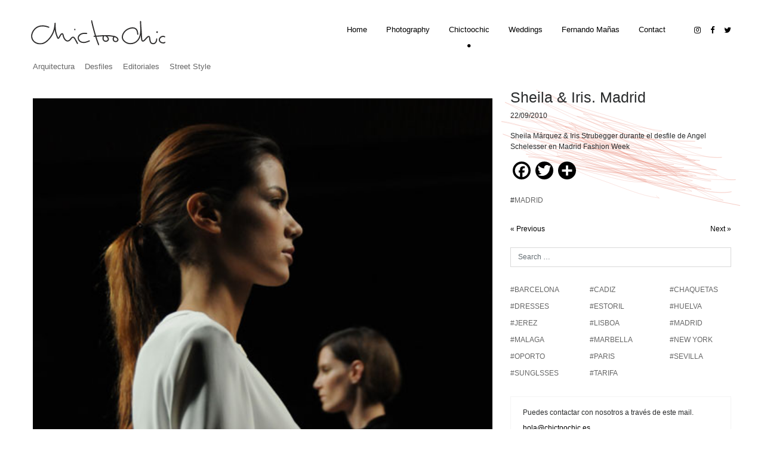

--- FILE ---
content_type: text/html; charset=UTF-8
request_url: https://www.fernandomanas.es/sheila-iris-madrid-cibeles/
body_size: 11553
content:
<!DOCTYPE html><html dir="ltr" lang="es"
prefix="og: https://ogp.me/ns#" ><head><meta charset="UTF-8"><meta name="viewport" content="width=device-width, initial-scale=1, user-scalable=no"><link rel="profile" href="http://gmpg.org/xfn/11"><link rel="pingback" href="https://www.fernandomanas.es/xmlrpc.php"><title>Sheila &amp; Iris. Madrid - Fernando Mañas</title><meta name="description" content="Sheila Márquez &amp; Iris Strubegger durante el desfile de Angel Schelesser en Madrid Fashion Week" /><meta name="robots" content="max-image-preview:large" /><link rel="canonical" href="https://www.fernandomanas.es/sheila-iris-madrid-cibeles/" /><meta name="generator" content="All in One SEO (AIOSEO) 4.2.7.1 " /><meta property="og:locale" content="es_ES" /><meta property="og:site_name" content="Fernando Mañas - Photography - Chic Too Chic - Weddings" /><meta property="og:type" content="article" /><meta property="og:title" content="Sheila &amp; Iris. Madrid - Fernando Mañas" /><meta property="og:description" content="Sheila Márquez &amp; Iris Strubegger durante el desfile de Angel Schelesser en Madrid Fashion Week" /><meta property="og:url" content="https://www.fernandomanas.es/sheila-iris-madrid-cibeles/" /><meta property="article:published_time" content="2010-09-22T02:52:46+00:00" /><meta property="article:modified_time" content="2017-04-22T09:32:18+00:00" /><meta name="twitter:card" content="summary_large_image" /><meta name="twitter:title" content="Sheila &amp; Iris. Madrid - Fernando Mañas" /><meta name="twitter:description" content="Sheila Márquez &amp; Iris Strubegger durante el desfile de Angel Schelesser en Madrid Fashion Week" /><script type="application/ld+json" class="aioseo-schema">{"@context":"https:\/\/schema.org","@graph":[{"@type":"BlogPosting","@id":"https:\/\/www.fernandomanas.es\/sheila-iris-madrid-cibeles\/#blogposting","name":"Sheila & Iris. Madrid - Fernando Ma\u00f1as","headline":"Sheila &#038; Iris. Madrid","author":{"@id":"https:\/\/www.fernandomanas.es\/author\/fernando\/#author"},"publisher":{"@id":"https:\/\/www.fernandomanas.es\/#organization"},"image":{"@type":"ImageObject","url":"https:\/\/www.fernandomanas.es\/wp-content\/uploads\/2017\/02\/wsheilairis001.jpg","width":500,"height":750},"datePublished":"2010-09-22T02:52:46+00:00","dateModified":"2017-04-22T09:32:18+00:00","inLanguage":"es-ES","commentCount":6,"mainEntityOfPage":{"@id":"https:\/\/www.fernandomanas.es\/sheila-iris-madrid-cibeles\/#webpage"},"isPartOf":{"@id":"https:\/\/www.fernandomanas.es\/sheila-iris-madrid-cibeles\/#webpage"},"articleSection":"Chictoochic, MADRID"},{"@type":"BreadcrumbList","@id":"https:\/\/www.fernandomanas.es\/sheila-iris-madrid-cibeles\/#breadcrumblist","itemListElement":[{"@type":"ListItem","@id":"https:\/\/www.fernandomanas.es\/#listItem","position":1,"item":{"@type":"WebPage","@id":"https:\/\/www.fernandomanas.es\/","name":"Inicio","description":"Photography - Chic Too Chic - Weddings","url":"https:\/\/www.fernandomanas.es\/"},"nextItem":"https:\/\/www.fernandomanas.es\/sheila-iris-madrid-cibeles\/#listItem"},{"@type":"ListItem","@id":"https:\/\/www.fernandomanas.es\/sheila-iris-madrid-cibeles\/#listItem","position":2,"item":{"@type":"WebPage","@id":"https:\/\/www.fernandomanas.es\/sheila-iris-madrid-cibeles\/","name":"Sheila & Iris. Madrid","description":"Sheila M\u00e1rquez & Iris Strubegger durante el desfile de Angel Schelesser en Madrid Fashion Week","url":"https:\/\/www.fernandomanas.es\/sheila-iris-madrid-cibeles\/"},"previousItem":"https:\/\/www.fernandomanas.es\/#listItem"}]},{"@type":"Organization","@id":"https:\/\/www.fernandomanas.es\/#organization","name":"Fernando Ma\u00f1as","url":"https:\/\/www.fernandomanas.es\/"},{"@type":"WebPage","@id":"https:\/\/www.fernandomanas.es\/sheila-iris-madrid-cibeles\/#webpage","url":"https:\/\/www.fernandomanas.es\/sheila-iris-madrid-cibeles\/","name":"Sheila & Iris. Madrid - Fernando Ma\u00f1as","description":"Sheila M\u00e1rquez & Iris Strubegger durante el desfile de Angel Schelesser en Madrid Fashion Week","inLanguage":"es-ES","isPartOf":{"@id":"https:\/\/www.fernandomanas.es\/#website"},"breadcrumb":{"@id":"https:\/\/www.fernandomanas.es\/sheila-iris-madrid-cibeles\/#breadcrumblist"},"author":"https:\/\/www.fernandomanas.es\/author\/fernando\/#author","creator":"https:\/\/www.fernandomanas.es\/author\/fernando\/#author","image":{"@type":"ImageObject","url":"https:\/\/www.fernandomanas.es\/wp-content\/uploads\/2017\/02\/wsheilairis001.jpg","@id":"https:\/\/www.fernandomanas.es\/#mainImage","width":500,"height":750},"primaryImageOfPage":{"@id":"https:\/\/www.fernandomanas.es\/sheila-iris-madrid-cibeles\/#mainImage"},"datePublished":"2010-09-22T02:52:46+00:00","dateModified":"2017-04-22T09:32:18+00:00"},{"@type":"WebSite","@id":"https:\/\/www.fernandomanas.es\/#website","url":"https:\/\/www.fernandomanas.es\/","name":"Fernando Ma\u00f1as","description":"Photography - Chic Too Chic - Weddings","inLanguage":"es-ES","publisher":{"@id":"https:\/\/www.fernandomanas.es\/#organization"}}]}</script><link rel='dns-prefetch' href='//static.addtoany.com' /><link rel='dns-prefetch' href='//code.jquery.com' /><link rel='dns-prefetch' href='//cdnjs.cloudflare.com' /><link rel='dns-prefetch' href='//maxcdn.bootstrapcdn.com' /><link rel='dns-prefetch' href='//use.fontawesome.com' /><link rel='dns-prefetch' href='//ajax.googleapis.com' /><link rel='dns-prefetch' href='//www.googletagmanager.com' /><link rel='dns-prefetch' href='//s.w.org' /><link rel="alternate" type="application/rss+xml" title="Fernando Mañas &raquo; Feed" href="https://www.fernandomanas.es/feed/" /><link rel="alternate" type="application/rss+xml" title="Fernando Mañas &raquo; Feed de los comentarios" href="https://www.fernandomanas.es/comments/feed/" /><link rel="alternate" type="application/rss+xml" title="Fernando Mañas &raquo; Comentario Sheila &#038; Iris. Madrid del feed" href="https://www.fernandomanas.es/sheila-iris-madrid-cibeles/feed/" /><script type="text/javascript">window._wpemojiSettings = {"baseUrl":"https:\/\/s.w.org\/images\/core\/emoji\/13.1.0\/72x72\/","ext":".png","svgUrl":"https:\/\/s.w.org\/images\/core\/emoji\/13.1.0\/svg\/","svgExt":".svg","source":{"concatemoji":"https:\/\/www.fernandomanas.es\/wp-includes\/js\/wp-emoji-release.min.js?ver=5.8.12"}};!function(e,a,t){var n,r,o,i=a.createElement("canvas"),p=i.getContext&&i.getContext("2d");function s(e,t){var a=String.fromCharCode;p.clearRect(0,0,i.width,i.height),p.fillText(a.apply(this,e),0,0);e=i.toDataURL();return p.clearRect(0,0,i.width,i.height),p.fillText(a.apply(this,t),0,0),e===i.toDataURL()}function c(e){var t=a.createElement("script");t.src=e,t.defer=t.type="text/javascript",a.getElementsByTagName("head")[0].appendChild(t)}for(o=Array("flag","emoji"),t.supports={everything:!0,everythingExceptFlag:!0},r=0;r<o.length;r++)t.supports[o[r]]=function(e){if(!p||!p.fillText)return!1;switch(p.textBaseline="top",p.font="600 32px Arial",e){case"flag":return s([127987,65039,8205,9895,65039],[127987,65039,8203,9895,65039])?!1:!s([55356,56826,55356,56819],[55356,56826,8203,55356,56819])&&!s([55356,57332,56128,56423,56128,56418,56128,56421,56128,56430,56128,56423,56128,56447],[55356,57332,8203,56128,56423,8203,56128,56418,8203,56128,56421,8203,56128,56430,8203,56128,56423,8203,56128,56447]);case"emoji":return!s([10084,65039,8205,55357,56613],[10084,65039,8203,55357,56613])}return!1}(o[r]),t.supports.everything=t.supports.everything&&t.supports[o[r]],"flag"!==o[r]&&(t.supports.everythingExceptFlag=t.supports.everythingExceptFlag&&t.supports[o[r]]);t.supports.everythingExceptFlag=t.supports.everythingExceptFlag&&!t.supports.flag,t.DOMReady=!1,t.readyCallback=function(){t.DOMReady=!0},t.supports.everything||(n=function(){t.readyCallback()},a.addEventListener?(a.addEventListener("DOMContentLoaded",n,!1),e.addEventListener("load",n,!1)):(e.attachEvent("onload",n),a.attachEvent("onreadystatechange",function(){"complete"===a.readyState&&t.readyCallback()})),(n=t.source||{}).concatemoji?c(n.concatemoji):n.wpemoji&&n.twemoji&&(c(n.twemoji),c(n.wpemoji)))}(window,document,window._wpemojiSettings);</script><style type="text/css">img.wp-smiley,img.emoji{display:inline !important;border:none !important;box-shadow:none !important;height:1em !important;width:1em !important;margin:0 .07em !important;vertical-align:-0.1em !important;background:none !important;padding:0 !important}</style><link rel='stylesheet' id='qligg-swiper-css' href='https://www.fernandomanas.es/wp-content/plugins/insta-gallery/assets/frontend/swiper/swiper.min.css?ver=4.3.8' type='text/css' media='all' /><link rel='stylesheet' id='qligg-frontend-css' href='https://www.fernandomanas.es/wp-content/plugins/insta-gallery/build/frontend/css/style.css?ver=4.3.8' type='text/css' media='all' /><link rel='stylesheet' id='twb-open-sans-css' href='https://fonts.googleapis.com/css?family=Open+Sans%3A300%2C400%2C500%2C600%2C700%2C800&#038;display=swap&#038;ver=5.8.12' type='text/css' media='all' /><link rel='stylesheet' id='twb-global-css' href='https://www.fernandomanas.es/wp-content/plugins/wd-instagram-feed/booster/assets/css/global.css?ver=1.0.0' type='text/css' media='all' /><link rel='stylesheet' id='sbi_styles-css' href='https://www.fernandomanas.es/wp-content/plugins/instagram-feed/css/sbi-styles.min.css?ver=6.6.1' type='text/css' media='all' /><link rel='stylesheet' id='buttons-css' href='https://www.fernandomanas.es/wp-includes/css/buttons.min.css?ver=5.8.12' type='text/css' media='all' /><link rel='stylesheet' id='dashicons-css' href='https://www.fernandomanas.es/wp-includes/css/dashicons.min.css?ver=5.8.12' type='text/css' media='all' /><link rel='stylesheet' id='mediaelement-css' href='https://www.fernandomanas.es/wp-includes/js/mediaelement/mediaelementplayer-legacy.min.css?ver=4.2.16' type='text/css' media='all' /><link rel='stylesheet' id='wp-mediaelement-css' href='https://www.fernandomanas.es/wp-includes/js/mediaelement/wp-mediaelement.min.css?ver=5.8.12' type='text/css' media='all' /><link rel='stylesheet' id='media-views-css' href='https://www.fernandomanas.es/wp-includes/css/media-views.min.css?ver=5.8.12' type='text/css' media='all' /><link rel='stylesheet' id='wp-components-css' href='https://www.fernandomanas.es/wp-includes/css/dist/components/style.min.css?ver=5.8.12' type='text/css' media='all' /><link rel='stylesheet' id='wp-block-editor-css' href='https://www.fernandomanas.es/wp-includes/css/dist/block-editor/style.min.css?ver=5.8.12' type='text/css' media='all' /><link rel='stylesheet' id='wp-nux-css' href='https://www.fernandomanas.es/wp-includes/css/dist/nux/style.min.css?ver=5.8.12' type='text/css' media='all' /><link rel='stylesheet' id='wp-reusable-blocks-css' href='https://www.fernandomanas.es/wp-includes/css/dist/reusable-blocks/style.min.css?ver=5.8.12' type='text/css' media='all' /><link rel='stylesheet' id='wp-editor-css' href='https://www.fernandomanas.es/wp-includes/css/dist/editor/style.min.css?ver=5.8.12' type='text/css' media='all' /><link rel='stylesheet' id='qligg-backend-css' href='https://www.fernandomanas.es/wp-content/plugins/insta-gallery/build/backend/css/style.css?ver=4.3.8' type='text/css' media='all' /><link rel='stylesheet' id='archives-cal-classiclight-css' href='https://www.fernandomanas.es/wp-content/plugins/archives-calendar-widget/themes/classiclight.css?ver=1.0.14' type='text/css' media='all' /><link rel='stylesheet' id='contact-form-7-css' href='https://www.fernandomanas.es/wp-content/plugins/contact-form-7/includes/css/styles.css?ver=4.7' type='text/css' media='all' /><link rel='stylesheet' id='ctf_styles-css' href='https://www.fernandomanas.es/wp-content/plugins/custom-twitter-feeds/css/ctf-styles.min.css?ver=2.2.5' type='text/css' media='all' /><link rel='stylesheet' id='photoswipe-core-css-css' href='https://www.fernandomanas.es/wp-content/plugins/photoswipe-masonry/photoswipe-dist/photoswipe.css?ver=5.8.12' type='text/css' media='all' /><link rel='stylesheet' id='white_theme-css' href='https://www.fernandomanas.es/wp-content/plugins/photoswipe-masonry/photoswipe-dist/white-skin/skin.css?ver=5.8.12' type='text/css' media='all' /><link rel='stylesheet' id='searchandfilter-css' href='https://www.fernandomanas.es/wp-content/plugins/search-filter/style.css?ver=1' type='text/css' media='all' /><link rel='stylesheet' id='cff-css' href='https://www.fernandomanas.es/wp-content/plugins/custom-facebook-feed/assets/css/cff-style.min.css?ver=4.2.6' type='text/css' media='all' /><link rel='stylesheet' id='sb-font-awesome-css' href='https://maxcdn.bootstrapcdn.com/font-awesome/4.7.0/css/font-awesome.min.css?ver=5.8.12' type='text/css' media='all' /><link rel='stylesheet' id='Bt4-css' href='https://maxcdn.bootstrapcdn.com/bootstrap/4.0.0-alpha.6/css/bootstrap.min.css?ver=1.1' type='text/css' media='all' /><style id='akismet-widget-style-inline-css' type='text/css'>.a-stats{--akismet-color-mid-green:#357b49;--akismet-color-white:#fff;--akismet-color-light-grey:#f6f7f7;max-width:350px;width:auto}.a-stats *{all:unset;box-sizing:border-box}.a-stats strong{font-weight:600}.a-stats a.a-stats__link,.a-stats a.a-stats__link:visited,.a-stats a.a-stats__link:active{background:var(--akismet-color-mid-green);border:none;box-shadow:none;border-radius:8px;color:var(--akismet-color-white);cursor:pointer;display:block;font-family:-apple-system,BlinkMacSystemFont,'Segoe UI','Roboto','Oxygen-Sans','Ubuntu','Cantarell','Helvetica Neue',sans-serif;font-weight:500;padding:12px;text-align:center;text-decoration:none;transition:all 0.2s ease}.widget .a-stats a.a-stats__link:focus{background:var(--akismet-color-mid-green);color:var(--akismet-color-white);text-decoration:none}.a-stats a.a-stats__link:hover{filter:brightness(110%);box-shadow:0 4px 12px rgba(0,0,0,0.06),0 0 2px rgba(0,0,0,0.16)}.a-stats .count{color:var(--akismet-color-white);display:block;font-size:1.5em;line-height:1.4;padding:0 13px;white-space:nowrap}</style><link rel='stylesheet' id='ms-main-css' href='https://www.fernandomanas.es/wp-content/plugins/masterslider/public/assets/css/masterslider.main.css?ver=2.9.7' type='text/css' media='all' /><link rel='stylesheet' id='ms-custom-css' href='https://www.fernandomanas.es/wp-content/uploads/masterslider/custom.css?ver=8.5' type='text/css' media='all' /><link rel='stylesheet' id='addtoany-css' href='https://www.fernandomanas.es/wp-content/plugins/add-to-any/addtoany.min.css?ver=1.16' type='text/css' media='all' /><style id='addtoany-inline-css' type='text/css'>.a2a_menu,.a2a_menu_find_container{border-radius:0 !important}.a2a_svg,.a2a_count{border-radius:100% !important}.a2a_svg{background-size:19px !important;background-repeat:no-repeat !important;background-position:center center !important}</style><script type='text/javascript' src='https://www.fernandomanas.es/wp-includes/js/jquery/jquery.min.js?ver=3.6.0' id='jquery-core-js'></script><script type='text/javascript' src='https://www.fernandomanas.es/wp-includes/js/jquery/jquery-migrate.min.js?ver=3.3.2' id='jquery-migrate-js'></script><script type='text/javascript' src='https://www.fernandomanas.es/wp-content/plugins/wd-instagram-feed/booster/assets/js/circle-progress.js?ver=1.2.2' id='twb-circle-js'></script><script type='text/javascript' id='twb-global-js-extra'>
var twb = {"nonce":"6b4ed5f58e","ajax_url":"https:\/\/www.fernandomanas.es\/wp-admin\/admin-ajax.php","plugin_url":"https:\/\/www.fernandomanas.es\/wp-content\/plugins\/wd-instagram-feed\/booster","href":"https:\/\/www.fernandomanas.es\/wp-admin\/admin.php?page=twb_instagram-feed"};var twb = {"nonce":"6b4ed5f58e","ajax_url":"https:\/\/www.fernandomanas.es\/wp-admin\/admin-ajax.php","plugin_url":"https:\/\/www.fernandomanas.es\/wp-content\/plugins\/wd-instagram-feed\/booster","href":"https:\/\/www.fernandomanas.es\/wp-admin\/admin.php?page=twb_instagram-feed"};
</script><script type='text/javascript' src='https://www.fernandomanas.es/wp-content/plugins/wd-instagram-feed/booster/assets/js/global.js?ver=1.0.0' id='twb-global-js'></script><script type='text/javascript' src='https://www.fernandomanas.es/wp-content/plugins/svg-support/vendor/DOMPurify/DOMPurify.min.js?ver=1.0.1' id='bodhi-dompurify-library-js'></script><script type='text/javascript' id='addtoany-core-js-before'>window.a2a_config=window.a2a_config||{};a2a_config.callbacks=[];a2a_config.overlays=[];a2a_config.templates={};a2a_localize = {Share: "Compartir",Save: "Guardar",Subscribe: "Suscribir",Email: "Correo electrónico",Bookmark: "Marcador",ShowAll: "Mostrar todo",ShowLess: "Mostrar menos",FindServices: "Encontrar servicio(s)",FindAnyServiceToAddTo: "Encuentra al instante cualquier servicio para añadir a",PoweredBy: "Funciona con",ShareViaEmail: "Compartir por correo electrónico",SubscribeViaEmail: "Suscribirse a través de correo electrónico",BookmarkInYourBrowser: "Añadir a marcadores de tu navegador",BookmarkInstructions: "Presiona «Ctrl+D» o «\u2318+D» para añadir esta página a marcadores",AddToYourFavorites: "Añadir a tus favoritos",SendFromWebOrProgram: "Enviar desde cualquier dirección o programa de correo electrónico ",EmailProgram: "Programa de correo electrónico",More: "Más&#8230;",ThanksForSharing: "¡Gracias por compartir!",ThanksForFollowing: "¡Gracias por seguirnos!"
};a2a_config.icon_color = "#000000";a2a_config.color_link_text = "#01aad3";a2a_config.color_link_text_hover = "#000000";</script><script type='text/javascript' async src='https://static.addtoany.com/menu/page.js' id='addtoany-core-js'></script><script type='text/javascript' async src='https://www.fernandomanas.es/wp-content/plugins/add-to-any/addtoany.min.js?ver=1.1' id='addtoany-jquery-js'></script><script type='text/javascript' src='https://www.fernandomanas.es/wp-content/plugins/archives-calendar-widget/admin/js/jquery.arcw-init.js?ver=1.0.14' id='jquery-arcw-js'></script><script type='text/javascript' src='https://www.fernandomanas.es/wp-content/plugins/photoswipe-masonry/photoswipe-dist/photoswipe.min.js?ver=5.8.12' id='photoswipe-js'></script><script type='text/javascript' src='https://www.fernandomanas.es/wp-content/plugins/photoswipe-masonry/photoswipe-masonry.js?ver=5.8.12' id='photoswipe-masonry-js-js'></script><script type='text/javascript' src='https://www.fernandomanas.es/wp-content/plugins/photoswipe-masonry/photoswipe-dist/photoswipe-ui-default.min.js?ver=5.8.12' id='photoswipe-ui-default-js'></script><script type='text/javascript' src='https://www.fernandomanas.es/wp-content/plugins/photoswipe-masonry/masonry.pkgd.min.js?ver=5.8.12' id='photoswipe-masonry-js'></script><script type='text/javascript' src='https://www.fernandomanas.es/wp-content/plugins/photoswipe-masonry/imagesloaded.pkgd.min.js?ver=5.8.12' id='photoswipe-imagesloaded-js'></script><script type='text/javascript' src='https://www.fernandomanas.es/wp-content/plugins/svg-support/js/min/svgs-inline-min.js?ver=1.0.1' id='bodhi_svg_inline-js'></script><script type='text/javascript' id='bodhi_svg_inline-js-after'>cssTarget="img.style-svg";ForceInlineSVGActive="false";frontSanitizationEnabled="on";</script><script type='text/javascript' src='https://www.googletagmanager.com/gtag/js?id=UA-100077069-1' id='google_gtagjs-js' async></script><script type='text/javascript' id='google_gtagjs-js-after'>window.dataLayer = window.dataLayer || [];function gtag(){dataLayer.push(arguments);}gtag('set', 'linker', {"domains":["www.fernandomanas.es"]} );gtag("js", new Date());gtag("set", "developer_id.dZTNiMT", true);gtag("config", "UA-100077069-1", {"anonymize_ip":true});gtag("config", "G-SQBR2MNKFT");</script><link rel="https://api.w.org/" href="https://www.fernandomanas.es/wp-json/" /><link rel="alternate" type="application/json" href="https://www.fernandomanas.es/wp-json/wp/v2/posts/10888" /><link rel="EditURI" type="application/rsd+xml" title="RSD" href="https://www.fernandomanas.es/xmlrpc.php?rsd" /><link rel="wlwmanifest" type="application/wlwmanifest+xml" href="https://www.fernandomanas.es/wp-includes/wlwmanifest.xml" /> <meta name="generator" content="WordPress 5.8.12" /><link rel='shortlink' href='https://www.fernandomanas.es/?p=10888' /><link rel="alternate" type="application/json+oembed" href="https://www.fernandomanas.es/wp-json/oembed/1.0/embed?url=https%3A%2F%2Fwww.fernandomanas.es%2Fsheila-iris-madrid-cibeles%2F" /><link rel="alternate" type="text/xml+oembed" href="https://www.fernandomanas.es/wp-json/oembed/1.0/embed?url=https%3A%2F%2Fwww.fernandomanas.es%2Fsheila-iris-madrid-cibeles%2F&#038;format=xml" /><meta name="generator" content="Site Kit by Google 1.88.0" /><script>var ms_grabbing_curosr='https://www.fernandomanas.es/wp-content/plugins/masterslider/public/assets/css/common/grabbing.cur',ms_grab_curosr='https://www.fernandomanas.es/wp-content/plugins/masterslider/public/assets/css/common/grab.cur';function msCli(f){f=f||'pause';var m=masterslider_instances;for(var i in m){m[i].api[f]();}}</script><link rel="stylesheet" type="text/less" href="https://www.fernandomanas.es/wp-content/themes/fernandomanas/less/fernandomanas.less?ver=1.1" /><script type="text/javascript" src="https://www.fernandomanas.es/wp-content/themes/fernandomanas/js/less.js?ver=1.6.1"></script><link rel="icon" href="https://www.fernandomanas.es/wp-content/uploads/2017/01/favicon.png" type="image/png"/></head><body class="post-template-default single single-post postid-10888 single-format-standard _masterslider _msp_version_2.9.7 group-blog"><div id="page" class="hfeed site"><div class="cambio-menu"> <header id="header" class="header"><div class="container"><div class="row"><div class="col-md-12"><nav class="navbar navbar-toggleable-md"><button class="navbar-toggler navbar-toggler-right" type="button" data-toggle="collapse" data-target="#navbarSupportedContent" aria-controls="navbarSupportedContent" aria-expanded="false" aria-label="Toggle navigation"> <span class="icon-bar"></span> <span class="icon-bar"></span> <span class="icon-bar"></span></button><a class="navbar-brand" href="https://www.fernandomanas.es/chictoochic"><img class="logo_chictoochic" src="https://www.fernandomanas.es/wp-content/uploads/2017/01/logo_chictoochic.svg" /></a><div class="collapse navbar-collapse" id="navbarSupportedContent"><div class="menu-menu-1-container"><ul id="navbarNavAltMarkup" class="nav navbar-nav"><li id="menu-item-71" class="nav-link menu-item menu-item-type-post_type menu-item-object-page menu-item-home menu-item-71"><a href="https://www.fernandomanas.es/">Home</a></li><li id="menu-item-76" class="nav-link menu-item menu-item-type-post_type menu-item-object-page menu-item-76"><a href="https://www.fernandomanas.es/photography/">Photography</a></li><li id="menu-item-72" class="nav-link menu-item menu-item-type-post_type menu-item-object-page menu-item-72 current-menu-item active "><a href="https://www.fernandomanas.es/chictoochic/">Chictoochic</a></li><li id="menu-item-77" class="nav-link menu-item menu-item-type-post_type menu-item-object-page menu-item-77"><a href="https://www.fernandomanas.es/weddings/">Weddings</a></li><li id="menu-item-74" class="nav-link menu-item menu-item-type-post_type menu-item-object-page menu-item-74"><a href="https://www.fernandomanas.es/bio/">Fernando Mañas</a></li><li id="menu-item-73" class="nav-link menu-item menu-item-type-post_type menu-item-object-page menu-item-73"><a href="https://www.fernandomanas.es/contact/">Contact</a></li></ul></div><div class="redes_sociales hidden-lg-up"><ul class="nav navbar-nav navbar-right social"><li><a href="https://www.instagram.com/chictoochic/" target="_blank"><i class="fa fa-instagram"></i></a></li><li><a href="https://es-es.facebook.com/ChicTooChic-246706675348329/" target="_blank"><i class="fa fa-facebook"></i></a></li><li><a href="https://twitter.com/chictoochic?lang=es" target="_blank"><i class="fa fa-twitter"></i></a></li></ul></div></div><div class="redes_sociales hidden-md-down"><ul class="nav navbar-nav navbar-right social"><li><a href="https://www.instagram.com/chictoochic/" target="_blank"><i class="fa fa-instagram"></i></a></li><li><a href="https://es-es.facebook.com/ChicTooChic-246706675348329/" target="_blank"><i class="fa fa-facebook"></i></a></li><li><a href="https://twitter.com/chictoochic?lang=es" target="_blank"><i class="fa fa-twitter"></i></a></li></ul></div> </nav> </div></div><div class="row"><div class="col-lg-12"><nav class="categorias hidden-xs-down"><div class="lista_categorias"> <a href="https://www.fernandomanas.es/category/chictoochic/arquitectura/" title="Ver todos los post de Arquitectura" >Arquitectura</a> <a href="https://www.fernandomanas.es/category/chictoochic/desfiles/" title="Ver todos los post de Desfiles" >Desfiles</a> <a href="https://www.fernandomanas.es/category/chictoochic/editoriales/" title="Ver todos los post de Editoriales" >Editoriales</a> <a href="https://www.fernandomanas.es/category/chictoochic/street-style/" title="Ver todos los post de Street Style" >Street Style</a> </div></nav> <div class="panel-heading hidden-sm-up"> <h4 class="panel-title"> <a data-toggle="collapse" data-parent="#accordion" href="#collapseOne">CATEGORIAS</a> <i class="fa fa-chevron-down" aria-hidden="true" style="display: inline-block;"></i> </h4> </div> <div id="collapseOne" class="panel-collapse collapse"> <div class="panel-body"> <nav class="categorias"> <div class="lista_categorias"> <ul> <aside id="nav_menu-2" class="widget widget_nav_menu amr_widget"><div class="menu-menu-secundario-chictoochic-container"><ul id="menu-menu-secundario-chictoochic" class="menu"><li id="menu-item-289" class="lista_cat menu-item menu-item-type-post_type menu-item-object-page menu-item-289"><a href="https://www.fernandomanas.es/archives/">Archives</a></li></ul></div></aside> </ul> </div> </nav> </div> </div></div></div></div></header></div><div id="content" class="site-content"><div class="container mtop30"><div class="row"><div class="col-md-12"><div class="entry-content"> <div class="row"> <div class="col-md-8 contenido"> <p style="text-align: center"><a href="http://www.chictoochic.es/wp-content/uploads/2010/09/wsheilairis001.jpg"><img loading="lazy" class="aligncenter size-full wp-image-10889" style="margin-top: 25px;margin-bottom: 25px" src="http://www.chictoochic.es/wp-content/uploads/2010/09/wsheilairis001.jpg" alt="" width="500" height="750" /></a></p><p style="text-align: center"><span style="color: #888888"><strong>Sheila Márquez</strong> &amp; <strong>Iris Strubegger</strong> durante el desfile de Angel Schelesser en Madrid Fashion Week</span></p><div class="addtoany_share_save_container addtoany_content addtoany_content_bottom"><div class="a2a_kit a2a_kit_size_30 addtoany_list" data-a2a-url="https://www.fernandomanas.es/sheila-iris-madrid-cibeles/" data-a2a-title="Sheila &amp; Iris. Madrid"><a class="a2a_button_facebook" href="https://www.addtoany.com/add_to/facebook?linkurl=https%3A%2F%2Fwww.fernandomanas.es%2Fsheila-iris-madrid-cibeles%2F&amp;linkname=Sheila%20%26%20Iris.%20Madrid" title="Facebook" rel="nofollow noopener" target="_blank"></a><a class="a2a_button_twitter" href="https://www.addtoany.com/add_to/twitter?linkurl=https%3A%2F%2Fwww.fernandomanas.es%2Fsheila-iris-madrid-cibeles%2F&amp;linkname=Sheila%20%26%20Iris.%20Madrid" title="Twitter" rel="nofollow noopener" target="_blank"></a><a class="a2a_dd addtoany_share_save addtoany_share" href="https://www.addtoany.com/share"></a></div></div> </div> <div id="content" class="col-md-4 contenido-categoria fondo_text_post"> <div class="post-title clearfix"><h1>Sheila &#038; Iris. Madrid</h1><p><span class="fecha">22/09/2010</span></p><p>Sheila Márquez &amp; Iris Strubegger durante el desfile de Angel Schelesser en Madrid Fashion Week</p><div class="addtoany_share_save_container addtoany_content addtoany_content_bottom"><div class="a2a_kit a2a_kit_size_30 addtoany_list" data-a2a-url="https://www.fernandomanas.es/sheila-iris-madrid-cibeles/" data-a2a-title="Sheila &amp; Iris. Madrid"><a class="a2a_button_facebook" href="https://www.addtoany.com/add_to/facebook?linkurl=https%3A%2F%2Fwww.fernandomanas.es%2Fsheila-iris-madrid-cibeles%2F&amp;linkname=Sheila%20%26%20Iris.%20Madrid" title="Facebook" rel="nofollow noopener" target="_blank"></a><a class="a2a_button_twitter" href="https://www.addtoany.com/add_to/twitter?linkurl=https%3A%2F%2Fwww.fernandomanas.es%2Fsheila-iris-madrid-cibeles%2F&amp;linkname=Sheila%20%26%20Iris.%20Madrid" title="Twitter" rel="nofollow noopener" target="_blank"></a><a class="a2a_dd addtoany_share_save addtoany_share" href="https://www.addtoany.com/share"></a></div></div><p><span class="tags">#<a href="https://www.fernandomanas.es/tag/madrid/" rel="tag">MADRID</a></span></p></div><div class="navigation"><div class="prev-post"><a href="https://www.fernandomanas.es/madrid-rock-style-en-ifema/" rel="prev">&laquo; Previous</a> </div><div class="next-post"><a href="https://www.fernandomanas.es/en-tcn-madrid/" rel="next">Next &raquo;</a></div> </div><div class="post-title"><form class="search_post"><form role="search" method="get" class="search-form form-inline" action="https://www.fernandomanas.es/"><div class="form-group"><input type="search" class="search-field form-control" placeholder="Search &hellip;" value="" name="s" title="Search for:"></div><input type="submit" class="search-submit btn btn-default" value="Search"></form></form></div><div class="email-widget"><div class="box"><h3>Puedes contactar con nosotros a través de este mail.</h3><a href="mailto:hola@chictoochic.es">hola@chictoochic.es</a></div></div><div class="lista_tags2"><div class="instagram"><div class="title">INSTAGRAM <span>/ @CHICTOOCHIC</span></div>Cannot get other user media. API shut down by Instagram. Sorry. Display only your media.</div></div><div class="lista_tags"><div class="row"><div class="tags col-lg-4 col-xs-4"> <a href="https://www.fernandomanas.es/tag/barcelona/">#BARCELONA</a></div> <div class="tags col-lg-4 col-xs-4"> <a href="https://www.fernandomanas.es/tag/cadiz/">#CADIZ</a></div> <div class="tags col-lg-4 col-xs-4"> <a href="https://www.fernandomanas.es/tag/chaquetas/">#chaquetas</a></div> <div class="tags col-lg-4 col-xs-4"> <a href="https://www.fernandomanas.es/tag/dresses/">#DRESSES</a></div> <div class="tags col-lg-4 col-xs-4"> <a href="https://www.fernandomanas.es/tag/estoril/">#ESTORIL</a></div> <div class="tags col-lg-4 col-xs-4"> <a href="https://www.fernandomanas.es/tag/huelva/">#HUELVA</a></div> <div class="tags col-lg-4 col-xs-4"> <a href="https://www.fernandomanas.es/tag/jerez/">#JEREZ</a></div> <div class="tags col-lg-4 col-xs-4"> <a href="https://www.fernandomanas.es/tag/lisboa/">#LISBOA</a></div> <div class="tags col-lg-4 col-xs-4"> <a href="https://www.fernandomanas.es/tag/madrid/">#MADRID</a></div> <div class="tags col-lg-4 col-xs-4"> <a href="https://www.fernandomanas.es/tag/malaga/">#MALAGA</a></div> <div class="tags col-lg-4 col-xs-4"> <a href="https://www.fernandomanas.es/tag/marbella/">#MARBELLA</a></div> <div class="tags col-lg-4 col-xs-4"> <a href="https://www.fernandomanas.es/tag/new-york/">#NEW YORK</a></div> <div class="tags col-lg-4 col-xs-4"> <a href="https://www.fernandomanas.es/tag/oporto/">#OPORTO</a></div> <div class="tags col-lg-4 col-xs-4"> <a href="https://www.fernandomanas.es/tag/paris/">#PARIS</a></div> <div class="tags col-lg-4 col-xs-4"> <a href="https://www.fernandomanas.es/tag/sevilla/">#SEVILLA</a></div> <div class="tags col-lg-4 col-xs-4"> <a href="https://www.fernandomanas.es/tag/sunglsses/">#SUNGLSSES</a></div> <div class="tags col-lg-4 col-xs-4"> <a href="https://www.fernandomanas.es/tag/tarifa/">#TARIFA</a></div> </div></div><div class="lista_tags3"><div class="instagram"><div class="title">ARCHIVOS</div><div class="calendar-archives classiclight" id="arc--49"><div class="calendar-navigation"><a href="" class="prev-year"><span><</span></a><div class="menu-container years"><a href="https://www.fernandomanas.es/2022/" class="title">2022</a><ul class="menu"><li><a href="https://www.fernandomanas.es/2022/" class="2022 current" rel="0" >2022</a></li><li><a href="https://www.fernandomanas.es/2021/" class="2021" rel="1" >2021</a></li><li><a href="https://www.fernandomanas.es/2020/" class="2020" rel="2" >2020</a></li><li><a href="https://www.fernandomanas.es/2019/" class="2019" rel="3" >2019</a></li><li><a href="https://www.fernandomanas.es/2018/" class="2018" rel="4" >2018</a></li><li><a href="https://www.fernandomanas.es/2017/" class="2017" rel="5" >2017</a></li><li><a href="https://www.fernandomanas.es/2016/" class="2016" rel="6" >2016</a></li><li><a href="https://www.fernandomanas.es/2015/" class="2015" rel="7" >2015</a></li><li><a href="https://www.fernandomanas.es/2014/" class="2014" rel="8" >2014</a></li><li><a href="https://www.fernandomanas.es/2013/" class="2013" rel="9" >2013</a></li><li><a href="https://www.fernandomanas.es/2012/" class="2012" rel="10" >2012</a></li><li><a href="https://www.fernandomanas.es/2011/" class="2011" rel="11" >2011</a></li><li><a href="https://www.fernandomanas.es/2010/" class="2010" rel="12" >2010</a></li><li><a href="https://www.fernandomanas.es/2009/" class="2009" rel="13" >2009</a></li><li><a href="https://www.fernandomanas.es/2008/" class="2008" rel="14" >2008</a></li><li><a href="https://www.fernandomanas.es/2007/" class="2007" rel="15" >2007</a></li></ul><div class="arrow-down"><span>&#x25bc;</span></div></div><a href="" class="next-year"><span>></span></a></div><div class="archives-years"><div class="year 2022 current" rel="0"><div class="month has-posts"><a href="https://www.fernandomanas.es/2022/01/" title="enero, 2022 - 4 Posts" data-date="2022-1"><span class="month-name">Ene</span><span class="postcount"><span class="count-number">4</span> <span class="count-text">Posts</span></span></a></div><div class="month"><span class="month-name">Feb</span><span class="postcount"><span class="count-number">0</span> <span class="count-text">Posts</span></span></div><div class="month"><span class="month-name">Mar</span><span class="postcount"><span class="count-number">0</span> <span class="count-text">Posts</span></span></div><div class="month last"><span class="month-name">Abr</span><span class="postcount"><span class="count-number">0</span> <span class="count-text">Posts</span></span></div><div class="month"><span class="month-name">May</span><span class="postcount"><span class="count-number">0</span> <span class="count-text">Posts</span></span></div><div class="month"><span class="month-name">Jun</span><span class="postcount"><span class="count-number">0</span> <span class="count-text">Posts</span></span></div><div class="month"><span class="month-name">Jul</span><span class="postcount"><span class="count-number">0</span> <span class="count-text">Posts</span></span></div><div class="month last"><span class="month-name">Ago</span><span class="postcount"><span class="count-number">0</span> <span class="count-text">Posts</span></span></div><div class="month"><span class="month-name">Sep</span><span class="postcount"><span class="count-number">0</span> <span class="count-text">Posts</span></span></div><div class="month"><span class="month-name">Oct</span><span class="postcount"><span class="count-number">0</span> <span class="count-text">Posts</span></span></div><div class="month"><span class="month-name">Nov</span><span class="postcount"><span class="count-number">0</span> <span class="count-text">Posts</span></span></div><div class="month last has-posts"><a href="https://www.fernandomanas.es/2022/12/" title="diciembre, 2022 - 3 Posts" data-date="2022-12"><span class="month-name">Dic</span><span class="postcount"><span class="count-number">3</span> <span class="count-text">Posts</span></span></a></div></div><div class="year 2021" rel="1"><div class="month"><span class="month-name">Ene</span><span class="postcount"><span class="count-number">0</span> <span class="count-text">Posts</span></span></div><div class="month"><span class="month-name">Feb</span><span class="postcount"><span class="count-number">0</span> <span class="count-text">Posts</span></span></div><div class="month has-posts"><a href="https://www.fernandomanas.es/2021/03/" title="marzo, 2021 - 1 Post" data-date="2021-3"><span class="month-name">Mar</span><span class="postcount"><span class="count-number">1</span> <span class="count-text">Post</span></span></a></div><div class="month last has-posts"><a href="https://www.fernandomanas.es/2021/04/" title="abril, 2021 - 4 Posts" data-date="2021-4"><span class="month-name">Abr</span><span class="postcount"><span class="count-number">4</span> <span class="count-text">Posts</span></span></a></div><div class="month"><span class="month-name">May</span><span class="postcount"><span class="count-number">0</span> <span class="count-text">Posts</span></span></div><div class="month"><span class="month-name">Jun</span><span class="postcount"><span class="count-number">0</span> <span class="count-text">Posts</span></span></div><div class="month"><span class="month-name">Jul</span><span class="postcount"><span class="count-number">0</span> <span class="count-text">Posts</span></span></div><div class="month last"><span class="month-name">Ago</span><span class="postcount"><span class="count-number">0</span> <span class="count-text">Posts</span></span></div><div class="month"><span class="month-name">Sep</span><span class="postcount"><span class="count-number">0</span> <span class="count-text">Posts</span></span></div><div class="month"><span class="month-name">Oct</span><span class="postcount"><span class="count-number">0</span> <span class="count-text">Posts</span></span></div><div class="month"><span class="month-name">Nov</span><span class="postcount"><span class="count-number">0</span> <span class="count-text">Posts</span></span></div><div class="month last"><span class="month-name">Dic</span><span class="postcount"><span class="count-number">0</span> <span class="count-text">Posts</span></span></div></div><div class="year 2020" rel="2"><div class="month has-posts"><a href="https://www.fernandomanas.es/2020/01/" title="enero, 2020 - 3 Posts" data-date="2020-1"><span class="month-name">Ene</span><span class="postcount"><span class="count-number">3</span> <span class="count-text">Posts</span></span></a></div><div class="month"><span class="month-name">Feb</span><span class="postcount"><span class="count-number">0</span> <span class="count-text">Posts</span></span></div><div class="month"><span class="month-name">Mar</span><span class="postcount"><span class="count-number">0</span> <span class="count-text">Posts</span></span></div><div class="month last"><span class="month-name">Abr</span><span class="postcount"><span class="count-number">0</span> <span class="count-text">Posts</span></span></div><div class="month"><span class="month-name">May</span><span class="postcount"><span class="count-number">0</span> <span class="count-text">Posts</span></span></div><div class="month has-posts"><a href="https://www.fernandomanas.es/2020/06/" title="junio, 2020 - 1 Post" data-date="2020-6"><span class="month-name">Jun</span><span class="postcount"><span class="count-number">1</span> <span class="count-text">Post</span></span></a></div><div class="month"><span class="month-name">Jul</span><span class="postcount"><span class="count-number">0</span> <span class="count-text">Posts</span></span></div><div class="month last"><span class="month-name">Ago</span><span class="postcount"><span class="count-number">0</span> <span class="count-text">Posts</span></span></div><div class="month has-posts"><a href="https://www.fernandomanas.es/2020/09/" title="septiembre, 2020 - 1 Post" data-date="2020-9"><span class="month-name">Sep</span><span class="postcount"><span class="count-number">1</span> <span class="count-text">Post</span></span></a></div><div class="month has-posts"><a href="https://www.fernandomanas.es/2020/10/" title="octubre, 2020 - 4 Posts" data-date="2020-10"><span class="month-name">Oct</span><span class="postcount"><span class="count-number">4</span> <span class="count-text">Posts</span></span></a></div><div class="month has-posts"><a href="https://www.fernandomanas.es/2020/11/" title="noviembre, 2020 - 1 Post" data-date="2020-11"><span class="month-name">Nov</span><span class="postcount"><span class="count-number">1</span> <span class="count-text">Post</span></span></a></div><div class="month last"><span class="month-name">Dic</span><span class="postcount"><span class="count-number">0</span> <span class="count-text">Posts</span></span></div></div><div class="year 2019" rel="3"><div class="month has-posts"><a href="https://www.fernandomanas.es/2019/01/" title="enero, 2019 - 3 Posts" data-date="2019-1"><span class="month-name">Ene</span><span class="postcount"><span class="count-number">3</span> <span class="count-text">Posts</span></span></a></div><div class="month has-posts"><a href="https://www.fernandomanas.es/2019/02/" title="febrero, 2019 - 4 Posts" data-date="2019-2"><span class="month-name">Feb</span><span class="postcount"><span class="count-number">4</span> <span class="count-text">Posts</span></span></a></div><div class="month has-posts"><a href="https://www.fernandomanas.es/2019/03/" title="marzo, 2019 - 7 Posts" data-date="2019-3"><span class="month-name">Mar</span><span class="postcount"><span class="count-number">7</span> <span class="count-text">Posts</span></span></a></div><div class="month last has-posts"><a href="https://www.fernandomanas.es/2019/04/" title="abril, 2019 - 4 Posts" data-date="2019-4"><span class="month-name">Abr</span><span class="postcount"><span class="count-number">4</span> <span class="count-text">Posts</span></span></a></div><div class="month has-posts"><a href="https://www.fernandomanas.es/2019/05/" title="mayo, 2019 - 2 Posts" data-date="2019-5"><span class="month-name">May</span><span class="postcount"><span class="count-number">2</span> <span class="count-text">Posts</span></span></a></div><div class="month has-posts"><a href="https://www.fernandomanas.es/2019/06/" title="junio, 2019 - 3 Posts" data-date="2019-6"><span class="month-name">Jun</span><span class="postcount"><span class="count-number">3</span> <span class="count-text">Posts</span></span></a></div><div class="month has-posts"><a href="https://www.fernandomanas.es/2019/07/" title="julio, 2019 - 2 Posts" data-date="2019-7"><span class="month-name">Jul</span><span class="postcount"><span class="count-number">2</span> <span class="count-text">Posts</span></span></a></div><div class="month last has-posts"><a href="https://www.fernandomanas.es/2019/08/" title="agosto, 2019 - 1 Post" data-date="2019-8"><span class="month-name">Ago</span><span class="postcount"><span class="count-number">1</span> <span class="count-text">Post</span></span></a></div><div class="month has-posts"><a href="https://www.fernandomanas.es/2019/09/" title="septiembre, 2019 - 3 Posts" data-date="2019-9"><span class="month-name">Sep</span><span class="postcount"><span class="count-number">3</span> <span class="count-text">Posts</span></span></a></div><div class="month has-posts"><a href="https://www.fernandomanas.es/2019/10/" title="octubre, 2019 - 4 Posts" data-date="2019-10"><span class="month-name">Oct</span><span class="postcount"><span class="count-number">4</span> <span class="count-text">Posts</span></span></a></div><div class="month has-posts"><a href="https://www.fernandomanas.es/2019/11/" title="noviembre, 2019 - 10 Posts" data-date="2019-11"><span class="month-name">Nov</span><span class="postcount"><span class="count-number">10</span> <span class="count-text">Posts</span></span></a></div><div class="month last has-posts"><a href="https://www.fernandomanas.es/2019/12/" title="diciembre, 2019 - 2 Posts" data-date="2019-12"><span class="month-name">Dic</span><span class="postcount"><span class="count-number">2</span> <span class="count-text">Posts</span></span></a></div></div><div class="year 2018" rel="4"><div class="month has-posts"><a href="https://www.fernandomanas.es/2018/01/" title="enero, 2018 - 9 Posts" data-date="2018-1"><span class="month-name">Ene</span><span class="postcount"><span class="count-number">9</span> <span class="count-text">Posts</span></span></a></div><div class="month has-posts"><a href="https://www.fernandomanas.es/2018/02/" title="febrero, 2018 - 8 Posts" data-date="2018-2"><span class="month-name">Feb</span><span class="postcount"><span class="count-number">8</span> <span class="count-text">Posts</span></span></a></div><div class="month has-posts"><a href="https://www.fernandomanas.es/2018/03/" title="marzo, 2018 - 4 Posts" data-date="2018-3"><span class="month-name">Mar</span><span class="postcount"><span class="count-number">4</span> <span class="count-text">Posts</span></span></a></div><div class="month last has-posts"><a href="https://www.fernandomanas.es/2018/04/" title="abril, 2018 - 15 Posts" data-date="2018-4"><span class="month-name">Abr</span><span class="postcount"><span class="count-number">15</span> <span class="count-text">Posts</span></span></a></div><div class="month has-posts"><a href="https://www.fernandomanas.es/2018/05/" title="mayo, 2018 - 13 Posts" data-date="2018-5"><span class="month-name">May</span><span class="postcount"><span class="count-number">13</span> <span class="count-text">Posts</span></span></a></div><div class="month has-posts"><a href="https://www.fernandomanas.es/2018/06/" title="junio, 2018 - 5 Posts" data-date="2018-6"><span class="month-name">Jun</span><span class="postcount"><span class="count-number">5</span> <span class="count-text">Posts</span></span></a></div><div class="month has-posts"><a href="https://www.fernandomanas.es/2018/07/" title="julio, 2018 - 1 Post" data-date="2018-7"><span class="month-name">Jul</span><span class="postcount"><span class="count-number">1</span> <span class="count-text">Post</span></span></a></div><div class="month last"><span class="month-name">Ago</span><span class="postcount"><span class="count-number">0</span> <span class="count-text">Posts</span></span></div><div class="month has-posts"><a href="https://www.fernandomanas.es/2018/09/" title="septiembre, 2018 - 4 Posts" data-date="2018-9"><span class="month-name">Sep</span><span class="postcount"><span class="count-number">4</span> <span class="count-text">Posts</span></span></a></div><div class="month has-posts"><a href="https://www.fernandomanas.es/2018/10/" title="octubre, 2018 - 8 Posts" data-date="2018-10"><span class="month-name">Oct</span><span class="postcount"><span class="count-number">8</span> <span class="count-text">Posts</span></span></a></div><div class="month has-posts"><a href="https://www.fernandomanas.es/2018/11/" title="noviembre, 2018 - 9 Posts" data-date="2018-11"><span class="month-name">Nov</span><span class="postcount"><span class="count-number">9</span> <span class="count-text">Posts</span></span></a></div><div class="month last has-posts"><a href="https://www.fernandomanas.es/2018/12/" title="diciembre, 2018 - 1 Post" data-date="2018-12"><span class="month-name">Dic</span><span class="postcount"><span class="count-number">1</span> <span class="count-text">Post</span></span></a></div></div><div class="year 2017" rel="5"><div class="month has-posts"><a href="https://www.fernandomanas.es/2017/01/" title="enero, 2017 - 5 Posts" data-date="2017-1"><span class="month-name">Ene</span><span class="postcount"><span class="count-number">5</span> <span class="count-text">Posts</span></span></a></div><div class="month has-posts"><a href="https://www.fernandomanas.es/2017/02/" title="febrero, 2017 - 2 Posts" data-date="2017-2"><span class="month-name">Feb</span><span class="postcount"><span class="count-number">2</span> <span class="count-text">Posts</span></span></a></div><div class="month"><span class="month-name">Mar</span><span class="postcount"><span class="count-number">0</span> <span class="count-text">Posts</span></span></div><div class="month last has-posts"><a href="https://www.fernandomanas.es/2017/04/" title="abril, 2017 - 6 Posts" data-date="2017-4"><span class="month-name">Abr</span><span class="postcount"><span class="count-number">6</span> <span class="count-text">Posts</span></span></a></div><div class="month has-posts"><a href="https://www.fernandomanas.es/2017/05/" title="mayo, 2017 - 30 Posts" data-date="2017-5"><span class="month-name">May</span><span class="postcount"><span class="count-number">30</span> <span class="count-text">Posts</span></span></a></div><div class="month has-posts"><a href="https://www.fernandomanas.es/2017/06/" title="junio, 2017 - 8 Posts" data-date="2017-6"><span class="month-name">Jun</span><span class="postcount"><span class="count-number">8</span> <span class="count-text">Posts</span></span></a></div><div class="month has-posts"><a href="https://www.fernandomanas.es/2017/07/" title="julio, 2017 - 1 Post" data-date="2017-7"><span class="month-name">Jul</span><span class="postcount"><span class="count-number">1</span> <span class="count-text">Post</span></span></a></div><div class="month last has-posts"><a href="https://www.fernandomanas.es/2017/08/" title="agosto, 2017 - 1 Post" data-date="2017-8"><span class="month-name">Ago</span><span class="postcount"><span class="count-number">1</span> <span class="count-text">Post</span></span></a></div><div class="month has-posts"><a href="https://www.fernandomanas.es/2017/09/" title="septiembre, 2017 - 9 Posts" data-date="2017-9"><span class="month-name">Sep</span><span class="postcount"><span class="count-number">9</span> <span class="count-text">Posts</span></span></a></div><div class="month has-posts"><a href="https://www.fernandomanas.es/2017/10/" title="octubre, 2017 - 10 Posts" data-date="2017-10"><span class="month-name">Oct</span><span class="postcount"><span class="count-number">10</span> <span class="count-text">Posts</span></span></a></div><div class="month has-posts"><a href="https://www.fernandomanas.es/2017/11/" title="noviembre, 2017 - 11 Posts" data-date="2017-11"><span class="month-name">Nov</span><span class="postcount"><span class="count-number">11</span> <span class="count-text">Posts</span></span></a></div><div class="month last has-posts"><a href="https://www.fernandomanas.es/2017/12/" title="diciembre, 2017 - 3 Posts" data-date="2017-12"><span class="month-name">Dic</span><span class="postcount"><span class="count-number">3</span> <span class="count-text">Posts</span></span></a></div></div><div class="year 2016" rel="6"><div class="month has-posts"><a href="https://www.fernandomanas.es/2016/01/" title="enero, 2016 - 6 Posts" data-date="2016-1"><span class="month-name">Ene</span><span class="postcount"><span class="count-number">6</span> <span class="count-text">Posts</span></span></a></div><div class="month has-posts"><a href="https://www.fernandomanas.es/2016/02/" title="febrero, 2016 - 12 Posts" data-date="2016-2"><span class="month-name">Feb</span><span class="postcount"><span class="count-number">12</span> <span class="count-text">Posts</span></span></a></div><div class="month has-posts"><a href="https://www.fernandomanas.es/2016/03/" title="marzo, 2016 - 3 Posts" data-date="2016-3"><span class="month-name">Mar</span><span class="postcount"><span class="count-number">3</span> <span class="count-text">Posts</span></span></a></div><div class="month last has-posts"><a href="https://www.fernandomanas.es/2016/04/" title="abril, 2016 - 10 Posts" data-date="2016-4"><span class="month-name">Abr</span><span class="postcount"><span class="count-number">10</span> <span class="count-text">Posts</span></span></a></div><div class="month has-posts"><a href="https://www.fernandomanas.es/2016/05/" title="mayo, 2016 - 7 Posts" data-date="2016-5"><span class="month-name">May</span><span class="postcount"><span class="count-number">7</span> <span class="count-text">Posts</span></span></a></div><div class="month has-posts"><a href="https://www.fernandomanas.es/2016/06/" title="junio, 2016 - 1 Post" data-date="2016-6"><span class="month-name">Jun</span><span class="postcount"><span class="count-number">1</span> <span class="count-text">Post</span></span></a></div><div class="month"><span class="month-name">Jul</span><span class="postcount"><span class="count-number">0</span> <span class="count-text">Posts</span></span></div><div class="month last"><span class="month-name">Ago</span><span class="postcount"><span class="count-number">0</span> <span class="count-text">Posts</span></span></div><div class="month has-posts"><a href="https://www.fernandomanas.es/2016/09/" title="septiembre, 2016 - 4 Posts" data-date="2016-9"><span class="month-name">Sep</span><span class="postcount"><span class="count-number">4</span> <span class="count-text">Posts</span></span></a></div><div class="month has-posts"><a href="https://www.fernandomanas.es/2016/10/" title="octubre, 2016 - 1 Post" data-date="2016-10"><span class="month-name">Oct</span><span class="postcount"><span class="count-number">1</span> <span class="count-text">Post</span></span></a></div><div class="month has-posts"><a href="https://www.fernandomanas.es/2016/11/" title="noviembre, 2016 - 3 Posts" data-date="2016-11"><span class="month-name">Nov</span><span class="postcount"><span class="count-number">3</span> <span class="count-text">Posts</span></span></a></div><div class="month last has-posts"><a href="https://www.fernandomanas.es/2016/12/" title="diciembre, 2016 - 1 Post" data-date="2016-12"><span class="month-name">Dic</span><span class="postcount"><span class="count-number">1</span> <span class="count-text">Post</span></span></a></div></div><div class="year 2015" rel="7"><div class="month has-posts"><a href="https://www.fernandomanas.es/2015/01/" title="enero, 2015 - 10 Posts" data-date="2015-1"><span class="month-name">Ene</span><span class="postcount"><span class="count-number">10</span> <span class="count-text">Posts</span></span></a></div><div class="month has-posts"><a href="https://www.fernandomanas.es/2015/02/" title="febrero, 2015 - 10 Posts" data-date="2015-2"><span class="month-name">Feb</span><span class="postcount"><span class="count-number">10</span> <span class="count-text">Posts</span></span></a></div><div class="month has-posts"><a href="https://www.fernandomanas.es/2015/03/" title="marzo, 2015 - 14 Posts" data-date="2015-3"><span class="month-name">Mar</span><span class="postcount"><span class="count-number">14</span> <span class="count-text">Posts</span></span></a></div><div class="month last has-posts"><a href="https://www.fernandomanas.es/2015/04/" title="abril, 2015 - 12 Posts" data-date="2015-4"><span class="month-name">Abr</span><span class="postcount"><span class="count-number">12</span> <span class="count-text">Posts</span></span></a></div><div class="month has-posts"><a href="https://www.fernandomanas.es/2015/05/" title="mayo, 2015 - 7 Posts" data-date="2015-5"><span class="month-name">May</span><span class="postcount"><span class="count-number">7</span> <span class="count-text">Posts</span></span></a></div><div class="month has-posts"><a href="https://www.fernandomanas.es/2015/06/" title="junio, 2015 - 6 Posts" data-date="2015-6"><span class="month-name">Jun</span><span class="postcount"><span class="count-number">6</span> <span class="count-text">Posts</span></span></a></div><div class="month has-posts"><a href="https://www.fernandomanas.es/2015/07/" title="julio, 2015 - 3 Posts" data-date="2015-7"><span class="month-name">Jul</span><span class="postcount"><span class="count-number">3</span> <span class="count-text">Posts</span></span></a></div><div class="month last"><span class="month-name">Ago</span><span class="postcount"><span class="count-number">0</span> <span class="count-text">Posts</span></span></div><div class="month has-posts"><a href="https://www.fernandomanas.es/2015/09/" title="septiembre, 2015 - 3 Posts" data-date="2015-9"><span class="month-name">Sep</span><span class="postcount"><span class="count-number">3</span> <span class="count-text">Posts</span></span></a></div><div class="month has-posts"><a href="https://www.fernandomanas.es/2015/10/" title="octubre, 2015 - 8 Posts" data-date="2015-10"><span class="month-name">Oct</span><span class="postcount"><span class="count-number">8</span> <span class="count-text">Posts</span></span></a></div><div class="month has-posts"><a href="https://www.fernandomanas.es/2015/11/" title="noviembre, 2015 - 8 Posts" data-date="2015-11"><span class="month-name">Nov</span><span class="postcount"><span class="count-number">8</span> <span class="count-text">Posts</span></span></a></div><div class="month last has-posts"><a href="https://www.fernandomanas.es/2015/12/" title="diciembre, 2015 - 6 Posts" data-date="2015-12"><span class="month-name">Dic</span><span class="postcount"><span class="count-number">6</span> <span class="count-text">Posts</span></span></a></div></div><div class="year 2014" rel="8"><div class="month has-posts"><a href="https://www.fernandomanas.es/2014/01/" title="enero, 2014 - 8 Posts" data-date="2014-1"><span class="month-name">Ene</span><span class="postcount"><span class="count-number">8</span> <span class="count-text">Posts</span></span></a></div><div class="month has-posts"><a href="https://www.fernandomanas.es/2014/02/" title="febrero, 2014 - 9 Posts" data-date="2014-2"><span class="month-name">Feb</span><span class="postcount"><span class="count-number">9</span> <span class="count-text">Posts</span></span></a></div><div class="month has-posts"><a href="https://www.fernandomanas.es/2014/03/" title="marzo, 2014 - 12 Posts" data-date="2014-3"><span class="month-name">Mar</span><span class="postcount"><span class="count-number">12</span> <span class="count-text">Posts</span></span></a></div><div class="month last has-posts"><a href="https://www.fernandomanas.es/2014/04/" title="abril, 2014 - 8 Posts" data-date="2014-4"><span class="month-name">Abr</span><span class="postcount"><span class="count-number">8</span> <span class="count-text">Posts</span></span></a></div><div class="month has-posts"><a href="https://www.fernandomanas.es/2014/05/" title="mayo, 2014 - 16 Posts" data-date="2014-5"><span class="month-name">May</span><span class="postcount"><span class="count-number">16</span> <span class="count-text">Posts</span></span></a></div><div class="month has-posts"><a href="https://www.fernandomanas.es/2014/06/" title="junio, 2014 - 13 Posts" data-date="2014-6"><span class="month-name">Jun</span><span class="postcount"><span class="count-number">13</span> <span class="count-text">Posts</span></span></a></div><div class="month has-posts"><a href="https://www.fernandomanas.es/2014/07/" title="julio, 2014 - 10 Posts" data-date="2014-7"><span class="month-name">Jul</span><span class="postcount"><span class="count-number">10</span> <span class="count-text">Posts</span></span></a></div><div class="month last has-posts"><a href="https://www.fernandomanas.es/2014/08/" title="agosto, 2014 - 5 Posts" data-date="2014-8"><span class="month-name">Ago</span><span class="postcount"><span class="count-number">5</span> <span class="count-text">Posts</span></span></a></div><div class="month has-posts"><a href="https://www.fernandomanas.es/2014/09/" title="septiembre, 2014 - 11 Posts" data-date="2014-9"><span class="month-name">Sep</span><span class="postcount"><span class="count-number">11</span> <span class="count-text">Posts</span></span></a></div><div class="month has-posts"><a href="https://www.fernandomanas.es/2014/10/" title="octubre, 2014 - 12 Posts" data-date="2014-10"><span class="month-name">Oct</span><span class="postcount"><span class="count-number">12</span> <span class="count-text">Posts</span></span></a></div><div class="month has-posts"><a href="https://www.fernandomanas.es/2014/11/" title="noviembre, 2014 - 8 Posts" data-date="2014-11"><span class="month-name">Nov</span><span class="postcount"><span class="count-number">8</span> <span class="count-text">Posts</span></span></a></div><div class="month last has-posts"><a href="https://www.fernandomanas.es/2014/12/" title="diciembre, 2014 - 12 Posts" data-date="2014-12"><span class="month-name">Dic</span><span class="postcount"><span class="count-number">12</span> <span class="count-text">Posts</span></span></a></div></div><div class="year 2013" rel="9"><div class="month has-posts"><a href="https://www.fernandomanas.es/2013/01/" title="enero, 2013 - 20 Posts" data-date="2013-1"><span class="month-name">Ene</span><span class="postcount"><span class="count-number">20</span> <span class="count-text">Posts</span></span></a></div><div class="month has-posts"><a href="https://www.fernandomanas.es/2013/02/" title="febrero, 2013 - 12 Posts" data-date="2013-2"><span class="month-name">Feb</span><span class="postcount"><span class="count-number">12</span> <span class="count-text">Posts</span></span></a></div><div class="month has-posts"><a href="https://www.fernandomanas.es/2013/03/" title="marzo, 2013 - 18 Posts" data-date="2013-3"><span class="month-name">Mar</span><span class="postcount"><span class="count-number">18</span> <span class="count-text">Posts</span></span></a></div><div class="month last has-posts"><a href="https://www.fernandomanas.es/2013/04/" title="abril, 2013 - 13 Posts" data-date="2013-4"><span class="month-name">Abr</span><span class="postcount"><span class="count-number">13</span> <span class="count-text">Posts</span></span></a></div><div class="month has-posts"><a href="https://www.fernandomanas.es/2013/05/" title="mayo, 2013 - 14 Posts" data-date="2013-5"><span class="month-name">May</span><span class="postcount"><span class="count-number">14</span> <span class="count-text">Posts</span></span></a></div><div class="month has-posts"><a href="https://www.fernandomanas.es/2013/06/" title="junio, 2013 - 6 Posts" data-date="2013-6"><span class="month-name">Jun</span><span class="postcount"><span class="count-number">6</span> <span class="count-text">Posts</span></span></a></div><div class="month has-posts"><a href="https://www.fernandomanas.es/2013/07/" title="julio, 2013 - 13 Posts" data-date="2013-7"><span class="month-name">Jul</span><span class="postcount"><span class="count-number">13</span> <span class="count-text">Posts</span></span></a></div><div class="month last has-posts"><a href="https://www.fernandomanas.es/2013/08/" title="agosto, 2013 - 10 Posts" data-date="2013-8"><span class="month-name">Ago</span><span class="postcount"><span class="count-number">10</span> <span class="count-text">Posts</span></span></a></div><div class="month has-posts"><a href="https://www.fernandomanas.es/2013/09/" title="septiembre, 2013 - 17 Posts" data-date="2013-9"><span class="month-name">Sep</span><span class="postcount"><span class="count-number">17</span> <span class="count-text">Posts</span></span></a></div><div class="month has-posts"><a href="https://www.fernandomanas.es/2013/10/" title="octubre, 2013 - 16 Posts" data-date="2013-10"><span class="month-name">Oct</span><span class="postcount"><span class="count-number">16</span> <span class="count-text">Posts</span></span></a></div><div class="month has-posts"><a href="https://www.fernandomanas.es/2013/11/" title="noviembre, 2013 - 6 Posts" data-date="2013-11"><span class="month-name">Nov</span><span class="postcount"><span class="count-number">6</span> <span class="count-text">Posts</span></span></a></div><div class="month last has-posts"><a href="https://www.fernandomanas.es/2013/12/" title="diciembre, 2013 - 6 Posts" data-date="2013-12"><span class="month-name">Dic</span><span class="postcount"><span class="count-number">6</span> <span class="count-text">Posts</span></span></a></div></div><div class="year 2012" rel="10"><div class="month has-posts"><a href="https://www.fernandomanas.es/2012/01/" title="enero, 2012 - 23 Posts" data-date="2012-1"><span class="month-name">Ene</span><span class="postcount"><span class="count-number">23</span> <span class="count-text">Posts</span></span></a></div><div class="month has-posts"><a href="https://www.fernandomanas.es/2012/02/" title="febrero, 2012 - 21 Posts" data-date="2012-2"><span class="month-name">Feb</span><span class="postcount"><span class="count-number">21</span> <span class="count-text">Posts</span></span></a></div><div class="month has-posts"><a href="https://www.fernandomanas.es/2012/03/" title="marzo, 2012 - 22 Posts" data-date="2012-3"><span class="month-name">Mar</span><span class="postcount"><span class="count-number">22</span> <span class="count-text">Posts</span></span></a></div><div class="month last has-posts"><a href="https://www.fernandomanas.es/2012/04/" title="abril, 2012 - 16 Posts" data-date="2012-4"><span class="month-name">Abr</span><span class="postcount"><span class="count-number">16</span> <span class="count-text">Posts</span></span></a></div><div class="month has-posts"><a href="https://www.fernandomanas.es/2012/05/" title="mayo, 2012 - 17 Posts" data-date="2012-5"><span class="month-name">May</span><span class="postcount"><span class="count-number">17</span> <span class="count-text">Posts</span></span></a></div><div class="month has-posts"><a href="https://www.fernandomanas.es/2012/06/" title="junio, 2012 - 14 Posts" data-date="2012-6"><span class="month-name">Jun</span><span class="postcount"><span class="count-number">14</span> <span class="count-text">Posts</span></span></a></div><div class="month has-posts"><a href="https://www.fernandomanas.es/2012/07/" title="julio, 2012 - 13 Posts" data-date="2012-7"><span class="month-name">Jul</span><span class="postcount"><span class="count-number">13</span> <span class="count-text">Posts</span></span></a></div><div class="month last has-posts"><a href="https://www.fernandomanas.es/2012/08/" title="agosto, 2012 - 7 Posts" data-date="2012-8"><span class="month-name">Ago</span><span class="postcount"><span class="count-number">7</span> <span class="count-text">Posts</span></span></a></div><div class="month has-posts"><a href="https://www.fernandomanas.es/2012/09/" title="septiembre, 2012 - 12 Posts" data-date="2012-9"><span class="month-name">Sep</span><span class="postcount"><span class="count-number">12</span> <span class="count-text">Posts</span></span></a></div><div class="month has-posts"><a href="https://www.fernandomanas.es/2012/10/" title="octubre, 2012 - 18 Posts" data-date="2012-10"><span class="month-name">Oct</span><span class="postcount"><span class="count-number">18</span> <span class="count-text">Posts</span></span></a></div><div class="month has-posts"><a href="https://www.fernandomanas.es/2012/11/" title="noviembre, 2012 - 13 Posts" data-date="2012-11"><span class="month-name">Nov</span><span class="postcount"><span class="count-number">13</span> <span class="count-text">Posts</span></span></a></div><div class="month last has-posts"><a href="https://www.fernandomanas.es/2012/12/" title="diciembre, 2012 - 11 Posts" data-date="2012-12"><span class="month-name">Dic</span><span class="postcount"><span class="count-number">11</span> <span class="count-text">Posts</span></span></a></div></div><div class="year 2011" rel="11"><div class="month has-posts"><a href="https://www.fernandomanas.es/2011/01/" title="enero, 2011 - 14 Posts" data-date="2011-1"><span class="month-name">Ene</span><span class="postcount"><span class="count-number">14</span> <span class="count-text">Posts</span></span></a></div><div class="month has-posts"><a href="https://www.fernandomanas.es/2011/02/" title="febrero, 2011 - 24 Posts" data-date="2011-2"><span class="month-name">Feb</span><span class="postcount"><span class="count-number">24</span> <span class="count-text">Posts</span></span></a></div><div class="month has-posts"><a href="https://www.fernandomanas.es/2011/03/" title="marzo, 2011 - 15 Posts" data-date="2011-3"><span class="month-name">Mar</span><span class="postcount"><span class="count-number">15</span> <span class="count-text">Posts</span></span></a></div><div class="month last has-posts"><a href="https://www.fernandomanas.es/2011/04/" title="abril, 2011 - 13 Posts" data-date="2011-4"><span class="month-name">Abr</span><span class="postcount"><span class="count-number">13</span> <span class="count-text">Posts</span></span></a></div><div class="month has-posts"><a href="https://www.fernandomanas.es/2011/05/" title="mayo, 2011 - 19 Posts" data-date="2011-5"><span class="month-name">May</span><span class="postcount"><span class="count-number">19</span> <span class="count-text">Posts</span></span></a></div><div class="month has-posts"><a href="https://www.fernandomanas.es/2011/06/" title="junio, 2011 - 22 Posts" data-date="2011-6"><span class="month-name">Jun</span><span class="postcount"><span class="count-number">22</span> <span class="count-text">Posts</span></span></a></div><div class="month has-posts"><a href="https://www.fernandomanas.es/2011/07/" title="julio, 2011 - 14 Posts" data-date="2011-7"><span class="month-name">Jul</span><span class="postcount"><span class="count-number">14</span> <span class="count-text">Posts</span></span></a></div><div class="month last has-posts"><a href="https://www.fernandomanas.es/2011/08/" title="agosto, 2011 - 15 Posts" data-date="2011-8"><span class="month-name">Ago</span><span class="postcount"><span class="count-number">15</span> <span class="count-text">Posts</span></span></a></div><div class="month has-posts"><a href="https://www.fernandomanas.es/2011/09/" title="septiembre, 2011 - 14 Posts" data-date="2011-9"><span class="month-name">Sep</span><span class="postcount"><span class="count-number">14</span> <span class="count-text">Posts</span></span></a></div><div class="month has-posts"><a href="https://www.fernandomanas.es/2011/10/" title="octubre, 2011 - 17 Posts" data-date="2011-10"><span class="month-name">Oct</span><span class="postcount"><span class="count-number">17</span> <span class="count-text">Posts</span></span></a></div><div class="month has-posts"><a href="https://www.fernandomanas.es/2011/11/" title="noviembre, 2011 - 20 Posts" data-date="2011-11"><span class="month-name">Nov</span><span class="postcount"><span class="count-number">20</span> <span class="count-text">Posts</span></span></a></div><div class="month last has-posts"><a href="https://www.fernandomanas.es/2011/12/" title="diciembre, 2011 - 21 Posts" data-date="2011-12"><span class="month-name">Dic</span><span class="postcount"><span class="count-number">21</span> <span class="count-text">Posts</span></span></a></div></div><div class="year 2010" rel="12"><div class="month has-posts"><a href="https://www.fernandomanas.es/2010/01/" title="enero, 2010 - 21 Posts" data-date="2010-1"><span class="month-name">Ene</span><span class="postcount"><span class="count-number">21</span> <span class="count-text">Posts</span></span></a></div><div class="month has-posts"><a href="https://www.fernandomanas.es/2010/02/" title="febrero, 2010 - 27 Posts" data-date="2010-2"><span class="month-name">Feb</span><span class="postcount"><span class="count-number">27</span> <span class="count-text">Posts</span></span></a></div><div class="month has-posts"><a href="https://www.fernandomanas.es/2010/03/" title="marzo, 2010 - 29 Posts" data-date="2010-3"><span class="month-name">Mar</span><span class="postcount"><span class="count-number">29</span> <span class="count-text">Posts</span></span></a></div><div class="month last has-posts"><a href="https://www.fernandomanas.es/2010/04/" title="abril, 2010 - 19 Posts" data-date="2010-4"><span class="month-name">Abr</span><span class="postcount"><span class="count-number">19</span> <span class="count-text">Posts</span></span></a></div><div class="month has-posts"><a href="https://www.fernandomanas.es/2010/05/" title="mayo, 2010 - 17 Posts" data-date="2010-5"><span class="month-name">May</span><span class="postcount"><span class="count-number">17</span> <span class="count-text">Posts</span></span></a></div><div class="month has-posts"><a href="https://www.fernandomanas.es/2010/06/" title="junio, 2010 - 25 Posts" data-date="2010-6"><span class="month-name">Jun</span><span class="postcount"><span class="count-number">25</span> <span class="count-text">Posts</span></span></a></div><div class="month has-posts"><a href="https://www.fernandomanas.es/2010/07/" title="julio, 2010 - 18 Posts" data-date="2010-7"><span class="month-name">Jul</span><span class="postcount"><span class="count-number">18</span> <span class="count-text">Posts</span></span></a></div><div class="month last has-posts"><a href="https://www.fernandomanas.es/2010/08/" title="agosto, 2010 - 15 Posts" data-date="2010-8"><span class="month-name">Ago</span><span class="postcount"><span class="count-number">15</span> <span class="count-text">Posts</span></span></a></div><div class="month has-posts"><a href="https://www.fernandomanas.es/2010/09/" title="septiembre, 2010 - 31 Posts" data-date="2010-9"><span class="month-name">Sep</span><span class="postcount"><span class="count-number">31</span> <span class="count-text">Posts</span></span></a></div><div class="month has-posts"><a href="https://www.fernandomanas.es/2010/10/" title="octubre, 2010 - 25 Posts" data-date="2010-10"><span class="month-name">Oct</span><span class="postcount"><span class="count-number">25</span> <span class="count-text">Posts</span></span></a></div><div class="month has-posts"><a href="https://www.fernandomanas.es/2010/11/" title="noviembre, 2010 - 19 Posts" data-date="2010-11"><span class="month-name">Nov</span><span class="postcount"><span class="count-number">19</span> <span class="count-text">Posts</span></span></a></div><div class="month last has-posts"><a href="https://www.fernandomanas.es/2010/12/" title="diciembre, 2010 - 14 Posts" data-date="2010-12"><span class="month-name">Dic</span><span class="postcount"><span class="count-number">14</span> <span class="count-text">Posts</span></span></a></div></div><div class="year 2009" rel="13"><div class="month has-posts"><a href="https://www.fernandomanas.es/2009/01/" title="enero, 2009 - 17 Posts" data-date="2009-1"><span class="month-name">Ene</span><span class="postcount"><span class="count-number">17</span> <span class="count-text">Posts</span></span></a></div><div class="month has-posts"><a href="https://www.fernandomanas.es/2009/02/" title="febrero, 2009 - 24 Posts" data-date="2009-2"><span class="month-name">Feb</span><span class="postcount"><span class="count-number">24</span> <span class="count-text">Posts</span></span></a></div><div class="month has-posts"><a href="https://www.fernandomanas.es/2009/03/" title="marzo, 2009 - 28 Posts" data-date="2009-3"><span class="month-name">Mar</span><span class="postcount"><span class="count-number">28</span> <span class="count-text">Posts</span></span></a></div><div class="month last has-posts"><a href="https://www.fernandomanas.es/2009/04/" title="abril, 2009 - 22 Posts" data-date="2009-4"><span class="month-name">Abr</span><span class="postcount"><span class="count-number">22</span> <span class="count-text">Posts</span></span></a></div><div class="month has-posts"><a href="https://www.fernandomanas.es/2009/05/" title="mayo, 2009 - 22 Posts" data-date="2009-5"><span class="month-name">May</span><span class="postcount"><span class="count-number">22</span> <span class="count-text">Posts</span></span></a></div><div class="month has-posts"><a href="https://www.fernandomanas.es/2009/06/" title="junio, 2009 - 22 Posts" data-date="2009-6"><span class="month-name">Jun</span><span class="postcount"><span class="count-number">22</span> <span class="count-text">Posts</span></span></a></div><div class="month has-posts"><a href="https://www.fernandomanas.es/2009/07/" title="julio, 2009 - 17 Posts" data-date="2009-7"><span class="month-name">Jul</span><span class="postcount"><span class="count-number">17</span> <span class="count-text">Posts</span></span></a></div><div class="month last has-posts"><a href="https://www.fernandomanas.es/2009/08/" title="agosto, 2009 - 14 Posts" data-date="2009-8"><span class="month-name">Ago</span><span class="postcount"><span class="count-number">14</span> <span class="count-text">Posts</span></span></a></div><div class="month has-posts"><a href="https://www.fernandomanas.es/2009/09/" title="septiembre, 2009 - 33 Posts" data-date="2009-9"><span class="month-name">Sep</span><span class="postcount"><span class="count-number">33</span> <span class="count-text">Posts</span></span></a></div><div class="month has-posts"><a href="https://www.fernandomanas.es/2009/10/" title="octubre, 2009 - 32 Posts" data-date="2009-10"><span class="month-name">Oct</span><span class="postcount"><span class="count-number">32</span> <span class="count-text">Posts</span></span></a></div><div class="month has-posts"><a href="https://www.fernandomanas.es/2009/11/" title="noviembre, 2009 - 17 Posts" data-date="2009-11"><span class="month-name">Nov</span><span class="postcount"><span class="count-number">17</span> <span class="count-text">Posts</span></span></a></div><div class="month last has-posts"><a href="https://www.fernandomanas.es/2009/12/" title="diciembre, 2009 - 14 Posts" data-date="2009-12"><span class="month-name">Dic</span><span class="postcount"><span class="count-number">14</span> <span class="count-text">Posts</span></span></a></div></div><div class="year 2008" rel="14"><div class="month has-posts"><a href="https://www.fernandomanas.es/2008/01/" title="enero, 2008 - 34 Posts" data-date="2008-1"><span class="month-name">Ene</span><span class="postcount"><span class="count-number">34</span> <span class="count-text">Posts</span></span></a></div><div class="month has-posts"><a href="https://www.fernandomanas.es/2008/02/" title="febrero, 2008 - 44 Posts" data-date="2008-2"><span class="month-name">Feb</span><span class="postcount"><span class="count-number">44</span> <span class="count-text">Posts</span></span></a></div><div class="month has-posts"><a href="https://www.fernandomanas.es/2008/03/" title="marzo, 2008 - 36 Posts" data-date="2008-3"><span class="month-name">Mar</span><span class="postcount"><span class="count-number">36</span> <span class="count-text">Posts</span></span></a></div><div class="month last has-posts"><a href="https://www.fernandomanas.es/2008/04/" title="abril, 2008 - 31 Posts" data-date="2008-4"><span class="month-name">Abr</span><span class="postcount"><span class="count-number">31</span> <span class="count-text">Posts</span></span></a></div><div class="month has-posts"><a href="https://www.fernandomanas.es/2008/05/" title="mayo, 2008 - 25 Posts" data-date="2008-5"><span class="month-name">May</span><span class="postcount"><span class="count-number">25</span> <span class="count-text">Posts</span></span></a></div><div class="month has-posts"><a href="https://www.fernandomanas.es/2008/06/" title="junio, 2008 - 36 Posts" data-date="2008-6"><span class="month-name">Jun</span><span class="postcount"><span class="count-number">36</span> <span class="count-text">Posts</span></span></a></div><div class="month has-posts"><a href="https://www.fernandomanas.es/2008/07/" title="julio, 2008 - 29 Posts" data-date="2008-7"><span class="month-name">Jul</span><span class="postcount"><span class="count-number">29</span> <span class="count-text">Posts</span></span></a></div><div class="month last has-posts"><a href="https://www.fernandomanas.es/2008/08/" title="agosto, 2008 - 21 Posts" data-date="2008-8"><span class="month-name">Ago</span><span class="postcount"><span class="count-number">21</span> <span class="count-text">Posts</span></span></a></div><div class="month has-posts"><a href="https://www.fernandomanas.es/2008/09/" title="septiembre, 2008 - 24 Posts" data-date="2008-9"><span class="month-name">Sep</span><span class="postcount"><span class="count-number">24</span> <span class="count-text">Posts</span></span></a></div><div class="month has-posts"><a href="https://www.fernandomanas.es/2008/10/" title="octubre, 2008 - 28 Posts" data-date="2008-10"><span class="month-name">Oct</span><span class="postcount"><span class="count-number">28</span> <span class="count-text">Posts</span></span></a></div><div class="month has-posts"><a href="https://www.fernandomanas.es/2008/11/" title="noviembre, 2008 - 18 Posts" data-date="2008-11"><span class="month-name">Nov</span><span class="postcount"><span class="count-number">18</span> <span class="count-text">Posts</span></span></a></div><div class="month last has-posts"><a href="https://www.fernandomanas.es/2008/12/" title="diciembre, 2008 - 16 Posts" data-date="2008-12"><span class="month-name">Dic</span><span class="postcount"><span class="count-number">16</span> <span class="count-text">Posts</span></span></a></div></div><div class="year 2007 last" rel="15"><div class="month"><span class="month-name">Ene</span><span class="postcount"><span class="count-number">0</span> <span class="count-text">Posts</span></span></div><div class="month"><span class="month-name">Feb</span><span class="postcount"><span class="count-number">0</span> <span class="count-text">Posts</span></span></div><div class="month"><span class="month-name">Mar</span><span class="postcount"><span class="count-number">0</span> <span class="count-text">Posts</span></span></div><div class="month last"><span class="month-name">Abr</span><span class="postcount"><span class="count-number">0</span> <span class="count-text">Posts</span></span></div><div class="month"><span class="month-name">May</span><span class="postcount"><span class="count-number">0</span> <span class="count-text">Posts</span></span></div><div class="month"><span class="month-name">Jun</span><span class="postcount"><span class="count-number">0</span> <span class="count-text">Posts</span></span></div><div class="month"><span class="month-name">Jul</span><span class="postcount"><span class="count-number">0</span> <span class="count-text">Posts</span></span></div><div class="month last"><span class="month-name">Ago</span><span class="postcount"><span class="count-number">0</span> <span class="count-text">Posts</span></span></div><div class="month has-posts"><a href="https://www.fernandomanas.es/2007/09/" title="septiembre, 2007 - 16 Posts" data-date="2007-9"><span class="month-name">Sep</span><span class="postcount"><span class="count-number">16</span> <span class="count-text">Posts</span></span></a></div><div class="month has-posts"><a href="https://www.fernandomanas.es/2007/10/" title="octubre, 2007 - 26 Posts" data-date="2007-10"><span class="month-name">Oct</span><span class="postcount"><span class="count-number">26</span> <span class="count-text">Posts</span></span></a></div><div class="month has-posts"><a href="https://www.fernandomanas.es/2007/11/" title="noviembre, 2007 - 51 Posts" data-date="2007-11"><span class="month-name">Nov</span><span class="postcount"><span class="count-number">51</span> <span class="count-text">Posts</span></span></a></div><div class="month last has-posts"><a href="https://www.fernandomanas.es/2007/12/" title="diciembre, 2007 - 34 Posts" data-date="2007-12"><span class="month-name">Dic</span><span class="postcount"><span class="count-number">34</span> <span class="count-text">Posts</span></span></a></div></div></div></div></div></div> </div> </div> </div></div></div></div></div><footer id="footer"><div class="container"><div class="row"><div class="col-md-9">©Fernandomañas.com 2026. <span class="text-left"><a href="https://www.fernandomanas.es/aviso-legal/">Aviso Legal</a> | <a href="https://www.fernandomanas.es/politica-de-privacidad/">Política de privacidad</a> | <a href="https://www.fernandomanas.es/politica-de-cookies/">Política de Cookies</a></span></div><div class="col-md-3 text-right">desarrollado por <a href="http://www.befresh-studio.com" target="_blank">befresh</a></div></div></div></div><script type="text/javascript">var cffajaxurl = "https://www.fernandomanas.es/wp-admin/admin-ajax.php";
var cfflinkhashtags = "true";</script><div class="pswp" tabindex="-1" role="dialog" aria-hidden="true">  <div class="pswp__bg"></div>  <div class="pswp__scroll-wrap">  <div class="pswp__container">  <div class="pswp__item"></div> <div class="pswp__item"></div> <div class="pswp__item"></div> </div>  <div class="pswp__ui pswp__ui--hidden"> <div class="pswp__top-bar">  <div class="pswp__counter"></div> <button class="pswp__button pswp__button--close" title="Close (Esc)"></button> <button class="pswp__button pswp__button--share" title="Share"></button> <button class="pswp__button pswp__button--fs" title="Toggle fullscreen"></button> <button class="pswp__button pswp__button--zoom" title="Zoom in/out"></button>   <div class="pswp__preloader"> <div class="pswp__preloader__icn"> <div class="pswp__preloader__cut"> <div class="pswp__preloader__donut"></div> </div> </div> </div> </div> <div class="pswp__share-modal pswp__share-modal--hidden pswp__single-tap"> <div class="pswp__share-tooltip"></div> </div> <button class="pswp__button pswp__button--arrow--left" title="Previous (arrow left)"> </button> <button class="pswp__button pswp__button--arrow--right" title="Next (arrow right)"> </button> <div class="pswp__caption"> <div class="pswp__caption__center"></div> </div> </div> </div></div><script type="text/javascript">var sbiajaxurl = "https://www.fernandomanas.es/wp-admin/admin-ajax.php";
</script><script type='text/javascript' src='https://www.fernandomanas.es/wp-includes/js/imagesloaded.min.js?ver=4.1.4' id='imagesloaded-js'></script><script type='text/javascript' src='https://www.fernandomanas.es/wp-includes/js/masonry.min.js?ver=4.2.2' id='masonry-js'></script><script type='text/javascript' src='https://www.fernandomanas.es/wp-content/plugins/insta-gallery/assets/frontend/swiper/swiper.min.js?ver=4.3.8' id='qligg-swiper-js'></script><script type='text/javascript' src='https://www.fernandomanas.es/wp-content/plugins/contact-form-7/includes/js/jquery.form.min.js?ver=3.51.0-2014.06.20' id='jquery-form-js'></script><script type='text/javascript' id='contact-form-7-js-extra'>
var _wpcf7 = {"recaptcha":{"messages":{"empty":"Por favor, prueba que no eres un robot."}}};
</script><script type='text/javascript' src='https://www.fernandomanas.es/wp-content/plugins/contact-form-7/includes/js/scripts.js?ver=4.7' id='contact-form-7-js'></script><script type='text/javascript' src='https://www.fernandomanas.es/wp-content/plugins/custom-facebook-feed/assets/js/cff-scripts.min.js?ver=4.2.6' id='cffscripts-js'></script><script type='text/javascript' src='https://code.jquery.com/jquery-3.1.1.slim.min.js?ver=3.1.1' id='jQuery-slim-js'></script><script type='text/javascript' src='https://cdnjs.cloudflare.com/ajax/libs/tether/1.4.0/js/tether.min.js?ver=1.4.0' id='Tether-js'></script><script type='text/javascript' src='https://maxcdn.bootstrapcdn.com/bootstrap/4.0.0-alpha.6/js/bootstrap.min.js?ver=4.0.0' id='Bootstrap4-js'></script><script type='text/javascript' src='https://use.fontawesome.com/6664c71080.js?ver=4.0.0' id='Font-Awesome-js'></script><script type='text/javascript' src='//ajax.googleapis.com/ajax/libs/jquery/2.1.0/jquery.min.js?ver=4.0.0' id='jQuery-js'></script><script type='text/javascript' src='https://www.fernandomanas.es/wp-content/themes/fernandomanas/js/fm.js?ver=1.1' id='FM-Scripts-js'></script><script type='text/javascript' src='https://www.fernandomanas.es/wp-content/plugins/masterslider/public/assets/js/jquery.easing.min.js?ver=2.9.7' id='jquery-easing-js'></script><script type='text/javascript' src='https://www.fernandomanas.es/wp-content/plugins/masterslider/public/assets/js/masterslider.min.js?ver=2.9.7' id='masterslider-core-js'></script><script type='text/javascript' src='https://www.fernandomanas.es/wp-includes/js/wp-embed.min.js?ver=5.8.12' id='wp-embed-js'></script></body></html>

--- FILE ---
content_type: image/svg+xml
request_url: https://www.fernandomanas.es/wp-content/uploads/2017/01/circle.svg
body_size: 418
content:
<?xml version="1.0" encoding="UTF-8"?>
<svg width="6px" height="6px" viewBox="0 0 6 6" version="1.1" xmlns="http://www.w3.org/2000/svg" xmlns:xlink="http://www.w3.org/1999/xlink">
    <!-- Generator: Sketch 40.1 (33804) - http://www.bohemiancoding.com/sketch -->
    <title>circle</title>
    <desc>Created with Sketch.</desc>
    <defs></defs>
    <g id="Welcome" stroke="none" stroke-width="1" fill="none" fill-rule="evenodd">
        <g id="03-Chictoochic---PostList" transform="translate(-724.000000, -75.000000)" fill="#050000">
            <g id="Header">
                <g id="Menu-bar" transform="translate(425.000000, 52.000000)">
                    <path d="M301.740933,22.9999667 C300.2296,22.9999667 299.000267,24.2299667 299.000267,25.7406333 C299.000267,27.2519667 300.2296,28.4819667 301.740933,28.4819667 C303.252267,28.4819667 304.4816,27.2519667 304.4816,25.7406333 C304.4816,24.2299667 303.252267,22.9999667 301.740933,22.9999667" id="circle"></path>
                </g>
            </g>
        </g>
    </g>
</svg>

--- FILE ---
content_type: image/svg+xml
request_url: https://www.fernandomanas.es/wp-content/uploads/2017/01/logo_chictoochic.svg
body_size: 5852
content:
<?xml version="1.0" encoding="utf-8"?>
<!-- Generator: Adobe Illustrator 17.0.0, SVG Export Plug-In . SVG Version: 6.00 Build 0)  -->
<!DOCTYPE svg PUBLIC "-//W3C//DTD SVG 1.1//EN" "http://www.w3.org/Graphics/SVG/1.1/DTD/svg11.dtd">
<svg version="1.1" id="Capa_1" xmlns="http://www.w3.org/2000/svg" xmlns:xlink="http://www.w3.org/1999/xlink" x="0px" y="0px"
	 width="398.25px" height="92px" viewBox="0 0 398.25 92" enable-background="new 0 0 398.25 92" xml:space="preserve">
<g>
	<defs>
		<path id="SVGID_1_" d="M47.58,76.768c-3.739,0-7.612-0.822-11.27-2.443c-6.948-3.084-11.781-9.74-12.611-17.377
			c-0.748-6.887,2.167-14.866,7.802-21.345c8.775-10.095,23.303-12.27,38.864-5.822c0.761,0.317,1.123,1.192,0.808,1.954
			c-0.318,0.762-1.194,1.123-1.958,0.806c-14.31-5.934-27.563-4.055-35.452,5.019c-3.935,4.528-7.864,11.912-7.088,19.063
			c0.717,6.582,4.874,12.317,10.855,14.968c5.544,2.462,11.616,2.869,16.658,1.117c4.556-1.584,9.009-4.662,13.237-9.149
			c2.27-2.412,4.25-4.799,5.884-7.095c3.948-5.558,6.882-11.551,8.728-17.816c1.743-5.916,2.386-12.164,2.894-18.055
			c0.069-0.822,0.801-1.431,1.618-1.36c0.823,0.068,1.434,0.794,1.363,1.615c-0.321,3.725-0.059,7.78,0.193,11.701
			c0.047,0.744,0.094,1.481,0.137,2.209c0.259,4.394,1.013,8.738,2.242,12.908c0.87,2.959,1.946,6.034,3.29,9.395
			c0.047,0.118,0.097,0.249,0.15,0.392c0.128,0.342,0.44,1.164,0.711,1.534c0.34-0.317,0.798-1.061,0.967-1.335l0.187-0.302
			c0.493-0.772,0.97-1.684,1.478-2.648c1.456-2.773,3.103-5.913,6.012-7.403c1.216-0.625,2.192-0.42,2.794-0.137
			c1.887,0.881,2.485,3.569,2.881,5.349c0.05,0.23,0.097,0.436,0.137,0.601c0.935,3.684,2.304,7.854,5.364,10.833
			c1.001,0.971,2.582,2.153,4.434,2.253c1.581,0.087,3.296-0.663,5.089-2.222c0.511-0.445,1.191-1.338,1.915-2.284
			c2.233-2.931,5.607-7.363,9.707-4.926c2.208,1.31,3.614,3.831,4.743,5.86c0.15,0.268,0.296,0.532,0.44,0.781
			c1.597,2.791,3.093,5.682,4.543,8.474l0.861,1.656c0.38,0.731,0.094,1.634-0.639,2.013c-0.733,0.38-1.637,0.096-2.018-0.635
			l-0.861-1.659c-1.438-2.766-2.922-5.629-4.487-8.368c-0.15-0.261-0.299-0.532-0.455-0.812c-1.004-1.802-2.142-3.843-3.658-4.743
			c-1.671-0.993-3.533,1.198-5.794,4.167c-0.851,1.117-1.587,2.085-2.329,2.729c-2.401,2.085-4.827,3.075-7.216,2.95
			c-2.205-0.115-4.403-1.189-6.368-3.096c-3.611-3.516-5.195-8.387-6.174-12.236c-0.047-0.19-0.1-0.426-0.159-0.688
			c-0.433-1.954-0.842-3.059-1.21-3.283c0,0-0.072,0.028-0.172,0.081c-2.064,1.058-3.418,3.638-4.73,6.134
			c-0.536,1.021-1.042,1.988-1.606,2.869l-0.159,0.255c-0.661,1.08-2.039,3.327-4.182,2.791c-1.69-0.426-2.417-2.349-2.85-3.501
			l-0.128-0.336c-1.378-3.451-2.485-6.61-3.383-9.659c-1.051-3.579-1.774-7.272-2.152-11.019c-0.172,0.669-0.352,1.335-0.549,1.998
			c-1.936,6.585-5.021,12.877-9.159,18.703c-1.712,2.409-3.779,4.904-6.146,7.416c-4.562,4.842-9.417,8.178-14.432,9.924
			C52.794,76.358,50.218,76.768,47.58,76.768"/>
	</defs>
	<clipPath id="SVGID_2_">
		<use xlink:href="#SVGID_1_"  overflow="visible"/>
	</clipPath>
	<g clip-path="url(#SVGID_2_)">
		<defs>
			<rect id="SVGID_3_" x="-154.831" y="-35.443" width="2140.986" height="3123.758"/>
		</defs>
		<clipPath id="SVGID_4_">
			<use xlink:href="#SVGID_3_"  overflow="visible"/>
		</clipPath>
		<rect x="16.15" y="11.796" clip-path="url(#SVGID_4_)" fill="#2E2D2D" width="137.64" height="72.406"/>
	</g>
</g>
<g>
	<defs>
		<path id="SVGID_5_" d="M138.127,39.195c-0.131,0-0.259-0.012-0.38-0.04c-0.77-0.075-1.366-0.728-1.353-1.512v-0.006
			c-0.056-0.361-0.022-0.691-0.003-0.893c0.028-0.657,0.48-1.211,1.085-1.388c0.215-0.068,0.449-0.09,0.686-0.053
			c1.063,0.165,1.734,1.223,1.743,2.107c0.012,0.881-0.586,1.603-1.45,1.758C138.345,39.186,138.236,39.195,138.127,39.195"/>
	</defs>
	<clipPath id="SVGID_6_">
		<use xlink:href="#SVGID_5_"  overflow="visible"/>
	</clipPath>
	<g clip-path="url(#SVGID_6_)">
		<defs>
			<rect id="SVGID_7_" x="-154.831" y="-35.443" width="2140.986" height="3123.758"/>
		</defs>
		<clipPath id="SVGID_8_">
			<use xlink:href="#SVGID_7_"  overflow="visible"/>
		</clipPath>
		<rect x="128.928" y="27.85" clip-path="url(#SVGID_8_)" fill="#2E2D2D" width="18.41" height="18.779"/>
	</g>
</g>
<g>
	<defs>
		<path id="SVGID_9_" d="M161.158,73.18c-2.448,0-4.808-0.433-6.92-1.288c-4.154-1.687-7.016-4.842-8.279-9.127
			c-1.843-6.258,2.042-11.695,6.711-14.305c5.37-3.003,11.959-2.841,16.54-2.178c0.82,0.118,1.388,0.878,1.269,1.693
			c-0.118,0.818-0.879,1.382-1.696,1.267c-4.126-0.601-10.013-0.766-14.65,1.827c-3.633,2.029-6.679,6.174-5.301,10.857
			c2.245,7.615,10.334,9.329,16.898,7.696c2.894-0.719,5.728-1.833,8.603-3.037c0.187-0.243,0.449-0.429,0.764-0.52
			c0.521-0.149,1.066-0.09,1.537,0.171c0.499,0.277,0.795,0.815,0.764,1.385c-0.028,0.569-0.38,1.07-0.907,1.295
			c-3.327,1.413-6.598,2.754-10.038,3.607C164.681,72.962,162.898,73.18,161.158,73.18"/>
	</defs>
	<clipPath id="SVGID_10_">
		<use xlink:href="#SVGID_9_"  overflow="visible"/>
	</clipPath>
	<g clip-path="url(#SVGID_10_)">
		<defs>
			<rect id="SVGID_11_" x="-154.831" y="-35.443" width="2140.986" height="3123.758"/>
		</defs>
		<clipPath id="SVGID_12_">
			<use xlink:href="#SVGID_11_"  overflow="visible"/>
		</clipPath>
		<rect x="138.057" y="38.449" clip-path="url(#SVGID_12_)" fill="#2E2D2D" width="46.777" height="42.165"/>
	</g>
</g>
<g>
	<defs>
		<path id="SVGID_13_" d="M342.86,76.445c-1.94,0-3.873-0.625-5.498-1.901c-3.337-2.62-3.929-6.607-4.456-10.123l-0.072-0.492
			c-0.081-0.535-0.153-1.077-0.225-1.618c-0.159-1.176-0.306-2.29-0.549-3.386l-0.019-0.09c-0.112-0.52-0.327-1.491-0.633-1.721
			c-0.418-0.146-1.965,0.233-7.446,6.809c-0.748,0.902-1.344,1.612-1.759,2.013l-0.249,0.246c-1.625,1.584-4.646,4.531-7.73,2.732
			c-2.495-1.456-2.785-4.982-2.975-7.316c-0.022-0.277-0.044-0.538-0.066-0.775c-0.277-2.785-0.427-5.605-0.546-8.371
			c-1.662,7.279-4.453,11.582-7.231,14.866c-5.51,6.516-14.298,9.899-22.935,8.822c-5.997-0.747-12.268-4.195-15.975-8.785
			c-7.341-9.09-2.504-20.85,5.095-27.929c4.581-4.27,11.298-7.254,17.965-7.979c4.019-0.436,9.714,0.884,12.72,4.82
			c2.819,3.691,3.371,8.464,3.86,12.678l0.084,0.731c0.097,0.822-0.49,1.562-1.313,1.659c-0.82,0.096-1.562-0.489-1.662-1.31
			l-0.084-0.738c-0.465-4.017-0.945-8.169-3.268-11.209c-2.199-2.879-6.701-4.021-10.01-3.66c-5.959,0.647-12.183,3.404-16.25,7.192
			c-6.62,6.168-10.945,16.266-4.805,23.868c3.196,3.958,8.828,7.052,14.014,7.696c7.64,0.949,15.411-2.029,20.275-7.783
			c7.478-8.841,8.273-20.221,8.017-31.2c-0.053-2.241-0.159-4.525-0.262-6.734c-0.062-1.316-0.125-2.63-0.175-3.946
			c-0.025-0.647-0.05-1.298-0.075-1.945c-0.09-1.886-0.159-3.775-0.193-5.657c-0.016-0.822,0.639-1.5,1.462-1.519
			c0.814-0.022,1.506,0.625,1.531,1.447c0.056,1.867,0.122,3.731,0.19,5.595c0.218,4.478,0.571,8.962,0.917,13.344
			c0.39,4.954,0.792,10.079,0.998,15.142c0.14,3.52,0.287,7.114,0.633,10.608c0.025,0.255,0.05,0.532,0.072,0.828
			c0.134,1.612,0.352,4.307,1.503,4.979c1.113,0.65,2.997-1.192,4.122-2.29l0.262-0.252c0.299-0.289,0.876-0.98,1.54-1.78
			c3.449-4.139,8.17-9.809,11.541-7.291c1.201,0.896,1.54,2.449,1.765,3.476l0.019,0.087c0.268,1.22,0.433,2.446,0.589,3.635
			c0.072,0.523,0.14,1.046,0.218,1.568l0.075,0.492c0.486,3.255,0.945,6.33,3.346,8.219c2.463,1.936,6.022,1.6,8.273-0.781
			c2.158-2.275,3.44-5.71,3.43-9.189c-0.003-0.825,0.664-1.494,1.494-1.497h0.003c0.823,0,1.494,0.666,1.497,1.491
			c0.012,4.223-1.575,8.43-4.247,11.25C347.803,75.433,345.327,76.445,342.86,76.445"/>
	</defs>
	<clipPath id="SVGID_14_">
		<use xlink:href="#SVGID_13_"  overflow="visible"/>
	</clipPath>
	<g clip-path="url(#SVGID_14_)">
		<defs>
			<rect id="SVGID_15_" x="-154.831" y="-35.443" width="2140.986" height="3123.758"/>
		</defs>
		<clipPath id="SVGID_16_">
			<use xlink:href="#SVGID_15_"  overflow="visible"/>
		</clipPath>
		<rect x="253.426" y="6.956" clip-path="url(#SVGID_16_)" fill="#2E2D2D" width="107.919" height="76.923"/>
	</g>
</g>
<g>
	<defs>
		<path id="SVGID_17_" d="M353.288,46.638c-0.499,0-1.026-0.23-1.394-0.787c-0.196-0.124-0.34-0.265-0.433-0.383
			c-0.262-0.321-0.646-1.021-0.259-2.132c0.296-0.84,1.029-1.736,2.835-1.22c0.546,0.156,1.017,0.622,1.129,1.176
			c0.009,0.031,0.019,0.062,0.028,0.093c0.15,0.383,0.178,0.806,0.062,1.214c-0.059,0.212-0.153,0.408-0.277,0.588
			c-0.193,0.613-0.565,1.195-1.26,1.391C353.581,46.616,353.434,46.638,353.288,46.638"/>
	</defs>
	<clipPath id="SVGID_18_">
		<use xlink:href="#SVGID_17_"  overflow="visible"/>
	</clipPath>
	<g clip-path="url(#SVGID_18_)">
		<defs>
			<rect id="SVGID_19_" x="-154.831" y="-35.443" width="2140.986" height="3123.758"/>
		</defs>
		<clipPath id="SVGID_20_">
			<use xlink:href="#SVGID_19_"  overflow="visible"/>
		</clipPath>
		<rect x="343.603" y="34.53" clip-path="url(#SVGID_20_)" fill="#2E2D2D" width="19.157" height="19.542"/>
	</g>
</g>
<g>
	<defs>
		<rect id="SVGID_21_" x="357.656" y="53.946" width="17.594" height="20.363"/>
	</defs>
	<clipPath id="SVGID_22_">
		<use xlink:href="#SVGID_21_"  overflow="visible"/>
	</clipPath>
	<g clip-path="url(#SVGID_22_)">
		<defs>
			<rect id="SVGID_23_" x="-154.831" y="-35.443" width="2140.986" height="3123.758"/>
		</defs>
		<clipPath id="SVGID_24_">
			<use xlink:href="#SVGID_23_"  overflow="visible"/>
		</clipPath>
		<g clip-path="url(#SVGID_24_)" enable-background="new    ">
			<g>
				<defs>
					<rect id="SVGID_25_" x="356.626" y="52.278" width="19.328" height="22.302"/>
				</defs>
				<clipPath id="SVGID_26_">
					<use xlink:href="#SVGID_25_"  overflow="visible"/>
				</clipPath>
				<g clip-path="url(#SVGID_26_)">
					<defs>
						<path id="SVGID_27_" d="M369.698,74.309c-4.55,0-10.325-2.017-11.769-7.711c-0.957-3.778,0.645-7.733,4.178-10.325
							c3.692-2.704,8.304-3.084,11.756-0.965c0.705,0.433,0.923,1.351,0.49,2.054c-0.433,0.703-1.353,0.921-2.058,0.492
							c-2.407-1.481-5.713-1.155-8.416,0.828c-1.983,1.456-3.826,4.108-3.047,7.185c1.026,4.049,5.463,5.461,8.903,5.455
							c1.734-0.006,2.526-0.504,2.891-0.921c0.546-0.622,1.491-0.685,2.114-0.143c0.621,0.545,0.686,1.487,0.14,2.11
							c-0.77,0.878-2.283,1.929-5.12,1.942H369.698z"/>
					</defs>
					<clipPath id="SVGID_28_">
						<use xlink:href="#SVGID_27_"  overflow="visible"/>
					</clipPath>
					<g clip-path="url(#SVGID_28_)">
						<defs>
							<rect id="SVGID_29_" x="356.626" y="53.765" width="19.328" height="20.815"/>
						</defs>
						<clipPath id="SVGID_30_">
							<use xlink:href="#SVGID_29_"  overflow="visible"/>
						</clipPath>
						<rect x="350.222" y="46.512" clip-path="url(#SVGID_30_)" fill="#2E2D2D" width="32.462" height="35.231"/>
					</g>
				</g>
			</g>
		</g>
	</g>
</g>
<g>
	<defs>
		<rect id="SVGID_31_" x="180.182" y="12.274" width="21.741" height="66.791"/>
	</defs>
	<clipPath id="SVGID_32_">
		<use xlink:href="#SVGID_31_"  overflow="visible"/>
	</clipPath>
	<g clip-path="url(#SVGID_32_)">
		<defs>
			<rect id="SVGID_33_" x="-154.831" y="-35.443" width="2140.986" height="3123.758"/>
		</defs>
		<clipPath id="SVGID_34_">
			<use xlink:href="#SVGID_33_"  overflow="visible"/>
		</clipPath>
		<g clip-path="url(#SVGID_34_)" enable-background="new    ">
			<g>
				<defs>
					<rect id="SVGID_35_" x="179.698" y="10.647" width="23.789" height="69.879"/>
				</defs>
				<clipPath id="SVGID_36_">
					<use xlink:href="#SVGID_35_"  overflow="visible"/>
				</clipPath>
				<g clip-path="url(#SVGID_36_)">
					<defs>
						<path id="SVGID_37_" d="M200.426,79.065c-0.599,0-1.163-0.361-1.394-0.949c-0.281-0.716-0.583-1.444-0.889-2.175
							c-0.48-1.155-0.979-2.349-1.413-3.551c-0.967-2.692-1.924-5.461-2.847-8.231c-4.88-14.601-9.155-30.329-13.072-48.082
							c-0.097-0.445-0.172-0.669-0.296-1.036c-0.075-0.227-0.162-0.485-0.268-0.84c-0.24-0.787,0.206-1.624,0.998-1.864
							c0.789-0.24,1.628,0.208,1.868,0.999c0.097,0.321,0.175,0.554,0.243,0.759c0.134,0.395,0.246,0.738,0.38,1.338
							c3.895,17.651,8.142,33.279,12.988,47.783c0.917,2.748,1.868,5.493,2.825,8.166c0.409,1.133,0.892,2.29,1.357,3.411
							c0.315,0.753,0.627,1.5,0.914,2.234c0.302,0.769-0.078,1.634-0.848,1.936C200.791,79.031,200.607,79.065,200.426,79.065"/>
					</defs>
					<clipPath id="SVGID_38_">
						<use xlink:href="#SVGID_37_"  overflow="visible"/>
					</clipPath>
					<g clip-path="url(#SVGID_38_)">
						<defs>
							<rect id="SVGID_39_" x="179.698" y="12.134" width="22.302" height="66.906"/>
						</defs>
						<clipPath id="SVGID_40_">
							<use xlink:href="#SVGID_39_"  overflow="visible"/>
						</clipPath>
						<rect x="172.748" y="4.838" clip-path="url(#SVGID_40_)" fill="#2E2D2D" width="36.609" height="81.661"/>
					</g>
				</g>
			</g>
		</g>
	</g>
</g>
<g>
	<defs>
		<path id="SVGID_41_" d="M244.695,70.874c-1.877,0-3.608-0.753-4.924-1.932c-2.931-2.626-4.15-7.624-1.066-12.14
			c-5.747-1.036-10.739-1.575-15.445-1.659c1.918,1.848,3.555,4.316,3.873,6.846c0.246,1.945-0.324,3.741-1.65,5.194
			c-2.043,2.241-5.055,3.233-8.048,2.654c-3.003-0.579-5.413-2.583-6.452-5.365c-0.667-1.786-1.057-6.162,0.309-9.14
			c-2.208,0.121-4.422,0.296-6.589,0.464c-1.712,0.134-3.421,0.268-5.126,0.377c-1.481,0.096-3.037,0.159-4.687,0.227
			c-2.036,0.081-4.144,0.168-6.392,0.324c-0.826,0.056-1.537-0.566-1.597-1.388c-0.056-0.822,0.565-1.537,1.391-1.593
			c2.289-0.159,4.419-0.246,6.477-0.33c1.631-0.065,3.168-0.128,4.618-0.221c1.69-0.109,3.383-0.24,5.083-0.373
			c3.592-0.28,7.306-0.569,10.964-0.629c0.543-0.022,0.995,0.258,1.269,0.666c0.259-0.342,0.661-0.569,1.113-0.594
			c7.356-0.417,14.934,0.261,24.569,2.2c0.059,0.009,0.119,0.025,0.178,0.044c0.04,0.012,0.081,0.025,0.119,0.04
			c3.549,1.391,7.15,3.05,8.812,6.641c1.163,2.508,0.917,5.088-0.642,6.728C248.848,70.021,246.69,70.874,244.695,70.874
			 M242.004,57.492c-0.044,0.016-0.069,0.022-0.081,0.028c-0.016,0.022-0.069,0.09-0.143,0.177c-2.828,3.33-2.117,7.132-0.009,9.018
			c1.594,1.425,4.244,1.948,6.907-0.856c0.836-0.878,0.599-2.343,0.1-3.42C247.632,59.973,244.848,58.625,242.004,57.492
			 M216.655,54.58c-0.231,0.308-0.58,0.526-0.988,0.585c-0.393,0.053-0.97,0.224-1.466,1.058c-1.166,1.951-0.926,5.832-0.412,7.207
			c0.67,1.796,2.245,3.093,4.213,3.473c1.996,0.386,3.913-0.246,5.267-1.733c0.736-0.806,1.029-1.727,0.892-2.807
			c-0.302-2.421-2.641-5.116-4.793-6.529c-0.215-0.143-1.091-0.445-1.837-0.635C217.16,55.106,216.854,54.878,216.655,54.58"/>
	</defs>
	<clipPath id="SVGID_42_">
		<use xlink:href="#SVGID_41_"  overflow="visible"/>
	</clipPath>
	<g clip-path="url(#SVGID_42_)">
		<defs>
			<rect id="SVGID_43_" x="-154.831" y="-35.443" width="2140.986" height="3123.758"/>
		</defs>
		<clipPath id="SVGID_44_">
			<use xlink:href="#SVGID_43_"  overflow="visible"/>
		</clipPath>
		<rect x="179.462" y="44.709" clip-path="url(#SVGID_44_)" fill="#2E2D2D" width="80.191" height="33.598"/>
	</g>
</g>
</svg>


--- FILE ---
content_type: application/javascript
request_url: https://www.fernandomanas.es/wp-content/themes/fernandomanas/js/fm.js?ver=1.1
body_size: 392
content:
(function($) {

	$('a[href^="\\#"]').on('click', function(event) {
    var target = $(this.getAttribute('href'));
    if( target.length ) {
        event.preventDefault();
        $('html, body').animate({
            scrollTop: target.offset().top
        }, 1000);
    }
    });



})(jQuery);

$(document).on('scroll', function() {
    if($(this).scrollTop()>=$('.cambio-menu').position().top){
//	    $(".header").addClass("fixed");

    } else {
//        $(".header").removeClass("fixed");
    }
});


$( "#gallery a" ).addClass( "venobox" );
$( "#gallery a img" ).addClass( "img-fluid" );
$( ".gallery-item img" ).addClass( "img-fluid" );
$( ".page-template-page-chictoochic ul li a img" ).addClass( "rpwe-thumb" );
$( ".page-template-page-chictoochic ul li a img" ).addClass( "img-fluid" );
//$( ".category div a img" ).addClass( "rpwe-thumb" );
//$( ".tag div a img" ).addClass( "rpwe-thumb" );


$(".lista_tags").insertAfter(".search_post");
//$(".instagram").insertAfter(".lista_tags");
//$(".punto").insertAfter(".menu-item.active a");
//$(".navigation").insertAfter(".contenido");

--- FILE ---
content_type: image/svg+xml
request_url: https://www.fernandomanas.es/wp-content/uploads/2017/01/fondo_text.svg
body_size: 7747
content:
<?xml version="1.0" encoding="UTF-8"?>
<svg width="417px" height="199px" viewBox="0 0 417 199" version="1.1" xmlns="http://www.w3.org/2000/svg" xmlns:xlink="http://www.w3.org/1999/xlink">
    <!-- Generator: Sketch 40.1 (33804) - http://www.bohemiancoding.com/sketch -->
    <title>Trazo-chic</title>
    <desc>Created with Sketch.</desc>
    <defs></defs>
    <g id="Welcome" stroke="none" stroke-width="1" fill="none" fill-rule="evenodd" opacity="0.847712862">
        <g id="03-Chictoochic---PostList" transform="translate(-919.000000, -110.000000)" stroke-width="0.213" stroke="#DF614B">
            <g id="Sidebar" transform="translate(919.000000, 111.000000)">
                <g id="About-Chic">
                    <g id="Trazo-chic">
                        <path d="M262.599431,131.540116 C278.980224,135.6407 295.576591,140.69564 312.014871,143.757969 C242.12847,143.558708 172.339796,116.532608 102.599986,102.21727 C155.959003,107.618295 209.19155,125.383997 262.464338,136.878217 C245.060284,134.833169 227.667728,136.290921 210.24068,133.920762 C170.951496,128.593149 131.630694,120.329057 92.398997,110.995246 C126.479899,107.534395 160.954584,119.479575 194.934885,125.352534 C234.568988,132.200824 274.076621,135.462414 313.739468,136.720906 C286.996724,137.318689 260.16775,136.112635 233.433629,135.273641 C170.537593,133.302004 107.819765,120.633192 44.9898378,112.023014 C84.247404,111.456693 124.005103,126.160066 163.107456,134.382209 C214.546422,145.320596 266.002635,155.136828 317.473219,163.80993 C331.635031,165.991315 366.080973,175.79706 385.612029,170.668708 C336.098862,178.60769 285.148531,151.53964 236.109628,135.997273 C170.025962,115.053881 103.795706,98.91373 37.7465322,76.6698967 C47.0564793,76.5125853 56.3520547,78.0752119 65.6303842,81.3682641 C98.2884943,89.8945425 130.975348,96.7218577 163.68807,101.829235 C219.918541,110.481362 276.197875,111.236457 332.434094,118.242059 C299.629393,118.105722 267.385186,113.763927 234.560365,105.47886 C182.957562,89.4435832 131.346136,73.7439045 79.7260867,58.3903109 C66.5817866,55.0133593 32.9119132,52.1083419 14.2144122,44.1064348 C117.629845,63.8332856 221.071146,86.937088 324.684907,86.0456567 C283.265846,85.710059 241.760556,81.4521635 200.350118,79.5329643 C133.461641,76.4181984 66.7599949,69.4755215 0.0209825914,52.8634367 C25.2432072,53.9436417 56.1709721,70.1781792 80.1112466,77.194268 C151.196242,98.0222987 222.399085,110.942809 293.288627,140.024445" id="Stroke-1"></path>
                        <path d="M303.052718,136.629665 C239.897992,124.181089 176.628293,120.992911 113.41608,114.207545 C89.3665814,111.627638 65.2049837,107.348768 41.1267415,107.537542 C62.7560566,114.511681 84.5520827,117.85717 106.207267,122.786261 C163.529982,135.83262 221.016534,146.152249 278.477217,143.467468 C205.414684,146.320048 133.231695,116.210644 60.5859393,92.5195456 C67.9269719,91.6595765 75.253633,93.1487912 82.563048,96.9767022 C113.723633,105.870041 144.912962,113.064416 176.133908,118.570315 C219.358047,126.226137 262.6253,131.344002 305.904051,129.896737 C302.371502,131.060841 298.827456,130.966454 295.271913,129.613576 C275.217729,126.729534 255.169294,123.363069 235.126608,119.514184 C170.293275,107.107557 105.603658,88.0519015 40.9169156,68.2516388 C71.1634648,74.8062808 101.346779,81.2455612 131.639317,85.1259093 C168.401967,88.3140872 205.147371,93.0963541 241.878403,99.4936848 C264.85003,103.42647 288.051602,109.792338 311.095086,111.449352 C250.745704,108.817008 190.657886,98.1093443 130.489586,80.333155 C135.536906,78.6341918 140.595722,79.0117392 145.66891,81.4762846 C171.477498,86.9297468 197.291834,92.0790736 223.111919,96.9137776 C254.381728,101.926768 285.663036,105.870041 316.95584,108.733108 C334.273664,110.526458 352.057129,113.767073 369.464057,113.043441 C341.623319,116.011383 313.049629,101.685557 285.510696,92.2888222 C232.545462,74.2084975 179.729692,53.6531399 126.591998,43.9837319 C159.520295,54.9850432 192.24164,76.872304 225.132571,90.002563 C261.541678,104.52765 298.048513,115.581398 334.538102,126.960257 C299.709875,128.239723 264.815538,117.018176 230.059168,110.746694 C175.668267,100.930462 121.188262,95.2462767 66.9152086,78.172745 C132.59072,88.9538203 198.11964,109.834288 263.530713,133.231738" id="Stroke-3"></path>
                        <path d="M93.3472377,104.395508 C94.8045218,110.457241 96.8251741,112.208642 99.4063203,109.639222 C115.775616,115.333895 132.153535,120.755895 148.537202,125.905222 C201.789869,142.118784 255.157509,153.50813 308.461915,167.225685 C292.147231,170.193627 275.734821,165.369411 259.506367,160.450807 C217.894727,147.84492 176.446923,120.378348 134.680068,115.386332 C168.835703,126.901527 202.884988,141.6888 237.05212,152.994246 C296.866877,172.773534 356.816728,186.428165 416.806819,196.80023 C413.04145,197.282652 409.276081,196.653406 405.51646,194.912493 C378.414425,189.731704 351.323888,183.890207 324.244847,177.388002 C238.026517,155.144169 152.147357,117.368456 66.1704703,85.5496014 C71.9881094,85.5810637 77.7798795,87.3114892 83.5515293,90.7408779 C109.124422,99.5398294 134.705937,108.045133 160.296076,116.256789 C193.460068,127.184688 226.629808,137.923813 259.802423,148.505628 C278.269978,154.504436 300.238463,157.902362 319.094052,169.899979 C271.0123,165.45331 222.795455,146.397655 174.937901,131.379659 C117.388114,113.320309 59.8756929,93.8975935 2.37476946,73.8770948 C15.5621844,78.6698491 28.7122332,84.5742706 41.82779,91.6218218 C84.0200447,110.457241 126.350267,123.577013 168.815583,130.970649 C208.961316,139.696189 249.265138,143.356301 289.316019,157.703101 C268.373668,155.899264 247.63252,145.191601 226.879875,135.627067 C185.90346,116.73921 144.964413,96.4984755 103.855779,81.7007156 C108.423086,84.6057329 113.027759,86.472495 117.672672,87.3010018 C142.929389,94.5897637 168.200477,101.144406 193.485937,106.985903 C232.346846,117.536255 271.299733,129.061937 310.028423,145.107701" id="Stroke-5"></path>
                        <path d="M123.106014,60.285389 C128.115967,79.2047079 143.056721,84.2701353 147.247491,87.405876 C197.318278,124.919404 249.467203,136.403136 300.383042,144.394556 C331.046369,149.208285 361.896527,151.410645 392.602969,150.403852 C376.452122,153.361306 358.720395,140.493233 343.058184,132.6801 C316.545386,118.123551 290.032588,103.608951 263.516916,89.1363015 C256.515054,85.7803248 231.50553,69.2836016 220.384757,75.2614352 C220.804408,85.9376362 232.106264,90.5730791 231.939553,90.4262551 C244.465873,100.997582 256.98357,111.694758 269.492643,122.507295 C274.356006,126.586904 288.118286,134.483937 294.387195,143.545074 C271.958817,143.597512 249.536187,144.247732 227.107809,142.622181 C198.445014,140.54567 169.882821,133.655431 141.251644,129.397535 C166.744055,135.16562 192.058258,145.768409 217.608156,150.508726 C254.264456,157.304579 290.952373,159.444014 327.625919,164.131894 C291.852038,165.725983 255.710243,154.221275 220.016843,148.159542 C183.699714,141.982448 147.376836,136.004614 111.099947,127.289562 C131.927325,139.507415 152.973152,146.114494 173.958617,153.445206 C204.024084,163.953608 234.345366,177.566289 264.560297,181.35225 C262.804083,180.324482 261.065115,178.992579 259.343393,177.346053" id="Stroke-7"></path>
                        <path d="M68.7036152,119.664154 C71.2502695,121.887488 73.8457873,122.36991 76.4872944,121.111419 C105.684714,122.265036 134.876385,128.924552 164.076679,131.043012 C228.950253,135.762355 293.843947,132.364428 358.726144,133.297809 C354.391658,134.440939 350.054297,134.367527 345.708314,133.077573 C320.73903,127.361925 295.778369,121.300192 270.823457,114.871399 C191.38854,96.6442507 111.876016,81.7730788 32.4181037,64.7519843 C34.6284617,68.8106186 37.0400225,70.7193304 39.649912,70.4571447 C54.3463489,81.0284715 69.1318901,89.5862122 84.0094097,96.109392 C136.79931,121.142881 190.181322,137.765453 243.238535,153.727318 C218.229011,156.705747 193.159126,149.049925 168.247328,142.726006 C122.122994,131.022038 75.7428435,119.569767 29.8944441,97.263009 C37.6809976,97.1581347 45.4244361,99.6960921 53.127634,104.887369 C80.8045344,117.996653 108.582036,127.393388 136.454391,133.077573 C180.236149,141.834575 224.069645,136.580374 267.851402,142.726006 C190.503247,92.2709936 112.186443,55.0825763 33.63107,40.2323792 C75.7370949,65.7797521 117.345861,89.9427847 159.880161,106.942904 C213.368523,128.326769 266.759158,137.692041 320.342373,151.986405 C313.242784,153.979016 306.157566,152.322002 299.08672,147.036339 C262.904685,131.022038 226.737021,114.588239 190.586602,97.7349432 C129.170845,70.8032298 67.6314911,43.1583714 6.07776569,20.6733272 C34.5853467,34.7474547 62.8773532,52.7019303 91.4711641,64.7310094 C139.21662,84.8144327 187.17765,93.214862 235.130057,102.936707 C231.80446,110.078645 228.007473,109.596223 223.733348,101.489442 C202.273618,92.2709936 180.842632,82.171601 159.446137,71.1702898 C132.246375,58.879025 104.971881,49.7759381 77.6169051,43.8505416 C70.8794812,39.2989982 64.1679263,38.3761046 57.4822403,41.1028357 C146.37657,85.0766184 235.88888,93.6133843 325.22873,118.353225 C319.770382,119.84244 314.312034,119.087345 308.853685,116.087941 C272.496316,105.359303 236.150443,94.1377556 199.813194,82.4547616 C147.494683,66.3670481 95.1388061,48.6852456 42.65071,41.6376945 C95.8343934,66.880932 148.66166,87.9816358 202.175891,104.289585 C243.888133,116.895473 285.617621,128.620417 327.367229,139.485391 C334.860602,142.065298 342.359722,143.019654 349.867466,142.369434 C328.401987,138.761759 306.925012,135.269446 285.479654,130.529128 C219.625934,115.951604 154.117134,82.4967113 88.2576658,70.2264213 C165.798401,91.2432257 243.025835,127.204614 320.649926,144.204734 C293.01614,145.148602 264.86785,132.721001 237.46976,124.058386 C187.189147,108.159446 136.945901,90.9915274 86.6997803,73.7921466 C110.266392,90.3098446 134.488351,101.027995 158.253291,110.844227 C219.051069,135.982591 280.279995,149.888919 341.296221,166.259793 C332.400177,159.348579 302.084644,152.238103 296.252633,150.45524 C275.586218,144.173271 254.928426,141.089968 234.236141,136.632811" id="Stroke-9"></path>
                        <path d="M210.522076,90.8216311 C188.590957,96.5792287 166.274677,74.817817 144.375175,82.1904784 C215.894195,127.8003 289.255658,131.554799 361.628352,144.223611 C286.87284,107.9476 212.674948,47.9385408 137.074383,39.894684 C173.313906,62.4636276 210.599683,68.7980337 247.066277,85.3576815 C284.975784,102.56755 323.003138,127.957611 361.234569,134.417866 C339.51615,130.936041 316.331824,117.155561 295.251505,106.783495 C254.131375,86.5427608 211.798278,52.5739837 170.051544,54.3883086 C183.894305,64.141616 197.829046,70.6647958 211.829895,76.7055539 C228.271049,82.7987492 244.692083,89.5002153 261.09587,96.830927 C265.272268,100.092517 269.47741,101.665631 273.711294,101.550269 C271.09853,100.574939 268.480018,99.8198437 265.855757,99.3059598" id="Stroke-11"></path>
                        <path d="M210.986855,146.808762 C221.452282,148.318951 231.860222,149.62988 242.3199,150.741547 C233.340501,147.763118 222.880823,138.41882 214.444671,132.776584 C185.845112,113.626542 157.294416,92.4943758 128.505151,77.4763798 C131.90548,83.59055 135.541504,87.1457878 139.418972,88.1630683 C154.526438,96.9620198 169.71726,102.981803 184.997185,106.243393 C219.632832,116.688871 254.348961,126.326816 289.125451,124.900526 C269.832964,124.134944 250.089208,116.237911 230.911694,111.707343 C195.065955,103.243989 159.223089,90.145192 123.325612,85.0902521 C128.076876,83.4227511 132.836762,83.9366351 137.608146,86.6319039 C165.379899,97.1193312 193.11716,108.770863 220.81993,121.576012 C271.13216,143.043775 321.516248,162.372104 371.791112,185.003972 C354.292206,184.752274 336.120707,172.691732 319.110436,162.393079 C274.900403,135.608189 231.423324,92.9872848 186.808011,75.5571806" id="Stroke-13"></path>
                        <path d="M150.07468,67.0718032 C135.743282,64.4499464 121.403262,62.551722 107.057493,61.3561553 C111.00107,67.313014 115.151599,70.5850913 119.514829,71.1618998 C134.789005,82.2366231 150.172407,90.8677758 165.659284,97.0658453 C195.190125,107.878383 224.761208,117.159756 254.366782,124.88899 C266.87873,128.370816 285.214066,130.740974 299.117188,137.243179 C280.454179,136.089562 262.044111,129.272735 243.470206,122.057385 C190.984984,101.659338 138.534254,77.2970448 86.2617328,50.6065423 C93.9591821,58.8077105 101.797473,64.9638303 109.770858,69.0958767 C137.508119,89.8504953 165.466704,105.308963 193.65236,115.450305 C245.990991,137.515853 298.907362,157.316115 351.556421,166.587001 C272.489417,161.259388 195.144136,92.346503 117.014164,54.696639 C145.553362,82.6561202 175.722305,97.7475281 204.951342,110.814863 C238.181443,123.756348 271.469031,134.380112 304.814105,142.665179 C294.791325,140.043322 344.56893,155.459841 351.320726,152.491899 C325.279318,147.583783 299.255156,133.89769 273.351716,123.756348 C247.916791,113.594031 222.46462,104.134371 196.989455,95.3983444 C191.381641,96.5204991 185.908922,94.653737 180.571295,89.8085456 C229.268153,104.658743 277.890279,125.979682 326.521027,143.68246 C301.985767,149.492495 275.271767,136.341261 251.159032,126.913063 C204.911101,108.832739 159.09432,78.503099 113.004477,56.0600045 C116.933682,57.0353352 120.673183,60.4437491 124.501787,63.6738767" id="Stroke-15"></path>
                        <path d="M141.092118,49.6553326 C177.199422,63.236551 213.298102,77.5623767 249.572116,83.6345972 C241.141713,86.4137654 231.081567,83.3828989 223.102433,81.201514 C196.604007,70.7245741 170.209057,57.4265163 143.917582,41.2968531 C122.115808,29.1104625 100.293913,17.3645439 78.4547716,6.09055955 C141.572131,46.1839942 205.071776,58.6745201 268.993948,68.5956264 C264.277176,70.1058159 259.554656,69.8016805 254.820638,67.6832202 C236.281225,62.1773209 217.75331,56.1889999 199.236891,49.7182572 C152.365231,34.5639247 105.232007,24.139422 58.6161626,0.0602888456 C61.8296608,0.39588652 64.9885468,2.45142227 68.0928206,6.22689611 C89.2076311,19.1264317 110.448912,28.460242 131.813789,34.2178396 C169.536464,45.3869497 207.239019,57.4265163 244.921454,70.3260519 C275.24561,80.5827558 305.555395,93.2096183 336.006021,97.4989761 C303.014489,97.6982372 270.514467,92.1294133 237.540181,83.1626629 C197.130009,71.4377192 156.785947,57.2062803 116.507995,40.4683463 C103.105005,34.6792864 89.7048898,28.8902265 76.3019002,23.0906792 C69.8634064,13.6624821 63.4737762,10.9567258 57.1272609,14.9838979 C97.6667772,37.0704199 138.117189,57.0804312 178.906772,72.4549996 C208.150181,83.4772857 238.497332,101.075189 268.010928,101.159088 C253.127659,96.8487556 238.115046,95.3175912 223.231778,91.4267557 C172.531514,78.1706475 121.934725,57.2692049 71.3465595,39.4720407" id="Stroke-17"></path>
                    </g>
                </g>
            </g>
        </g>
    </g>
</svg>